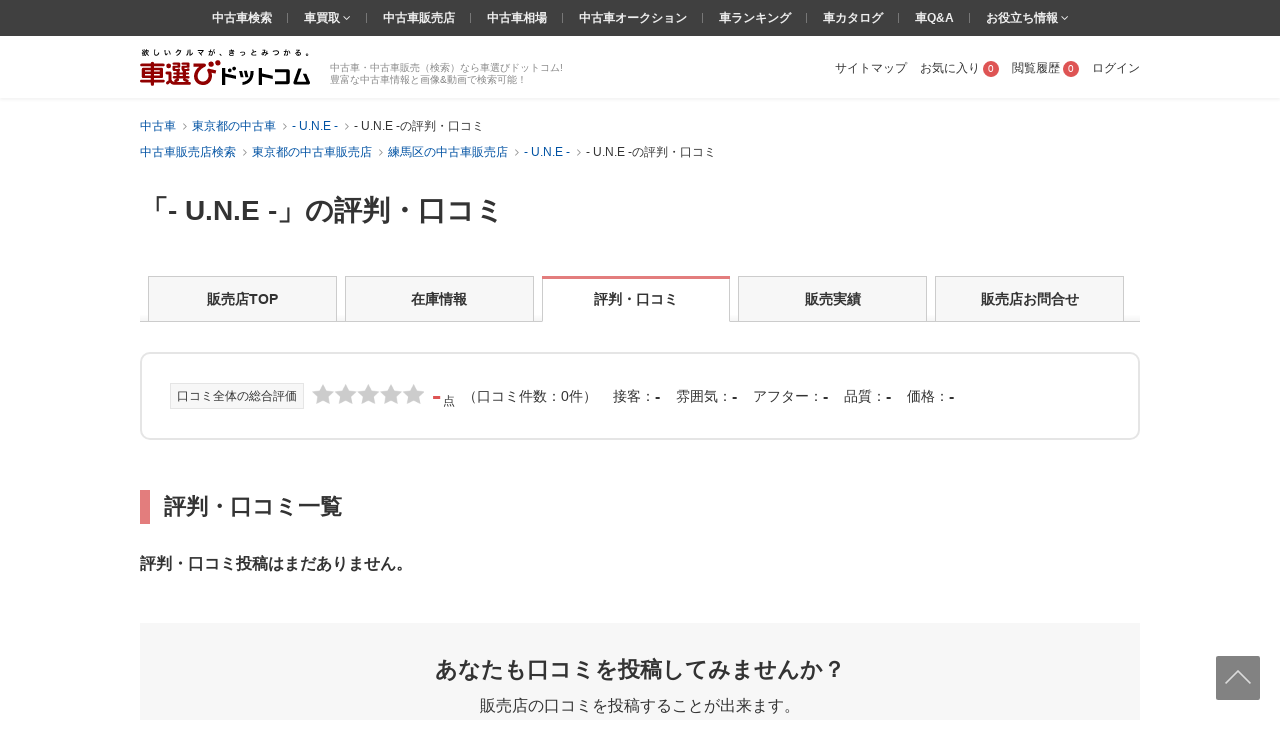

--- FILE ---
content_type: text/html; charset=UTF-8
request_url: https://www.kurumaerabi.com/shop/detail/12715/review/
body_size: 9224
content:
<!DOCTYPE html>
<html lang="ja">
<head>
<meta charset="UTF-8">
<title>- U.N.E -の評判・口コミ | 中古車情報・中古車検索なら【車選びドットコム】</title>
<!-- Google Tag Manager -->
<SCRIPT>(function(w,d,s,l,i){w[l]=w[l]||[];w[l].push({'gtm.start':
new Date().getTime(),event:'gtm.js'});var f=d.getElementsByTagName(s)[0],
j=d.createElement(s),dl=l!='dataLayer'?'&l='+l:'';j.async=true;j.src=
'https://www.googletagmanager.com/gtm.js?id='+i+dl;f.parentNode.insertBefore(j,f);
})(window,document,'script','dataLayer','GTM-MHFKB5');</SCRIPT>
<!-- End Google Tag Manager --><!-- Global site tag (gtag.js) - Google AdWords: 816183445 -->
<SCRIPT async src="https://www.googletagmanager.com/gtag/js?id=AW-816183445"></SCRIPT>
<SCRIPT>
window.dataLayer = window.dataLayer || [];
function gtag(){dataLayer.push(arguments);}
gtag('js', new Date());
gtag('config', 'AW-816183445');
</SCRIPT>
<!-- END Global site tag (gtag.js) - Google AdWords: 816183445 -->

<!--[if lte IE 8]>
<SCRIPT src="/js/html5shiv-printshiv.js"></SCRIPT>
<![endif]-->


<meta name="robots" content="noodp">
<meta name="description" content="東京都 練馬区「- U.N.E -」の評判・口コミ情報。お店の雰囲気やサービス内容などが当店をご利用のお客様からのレビューで詳しくわかります。">




<link rel="canonical" href="https://www.kurumaerabi.com/shop/detail/12715/review/"/>
<meta name="robots" content="noindex">


<meta name="SKYPE_TOOLBAR" content="SKYPE_TOOLBAR_PARSER_COMPATIBLE">
<link href="/favicon.ico" rel="shortcut icon" type="image/vnd.microsoft.ico"  />

<link rel="stylesheet" type="text/css" href="https://p2.ke-s.cc/css/basic_2014.css?_=1753754256" />
<link rel="stylesheet" type="text/css" href="https://p2.ke-s.cc/css/header.css?_=1508234382" />
<link rel="stylesheet" type="text/css" href="https://p2.ke-s.cc/css/head_foot2017.css?_=1730342010" />
<link rel="stylesheet" type="text/css" href="https://p2.ke-s.cc/css/shop_common_2021.css?_=1695786823" />
<link rel="stylesheet" type="text/css" href="https://p2.ke-s.cc/css/shop_review_2021.css?_=1620279295" />
<link rel="stylesheet" type="text/css" href="https://p2.ke-s.cc/css/recommend.css?_=1753754256" />
</head>
<body>
<!-- Google Tag Manager (noscript) -->
<noscript><iframe src="https://www.googletagmanager.com/ns.html?id=GTM-MHFKB5"
height="0" width="0" style="display:none;visibility:hidden"></iframe></noscript>
<!-- End Google Tag Manager (noscript) -->



<header class="page_header" id="header_main">
                  <div id="pagetitle">
                      <h1 class="pagetitle">
              <span class="main">
                <span class="inner">
                  「- U.N.E -」の評判・口コミ                </span>
              </span>
            </h1>
                            </div>
        
    <div class="page_header_container_shadow">
        <div class="cw page_header_container">
            <div class="logo_contanier">
              <p class="logo"><a href="/"><img src="https://p2.ke-s.cc/img/header/logo_kurumaerabi_tagline.svg" alt="欲しいクルマが、きっとみつかる。車選びドットコム" width="170" height="37"></a></p>
              <p class="summary">中古車・中古車販売（検索）なら車選びドットコム!<br>豊富な中古車情報と画像&amp;動画で検索可能！</p>
            </div>
            <nav class="personal_menu">
  <ul>
        <li><a href="/sitemap/">サイトマップ</a></li>    <li class="header_user_favorite"><a href="/favorite/" rel="nofollow">お気に入り<span class="num">0</span></a></li>    <li><a href="/history/" rel="nofollow">閲覧履歴<span class="num">0</span></a></li>                <li><a id= 'login' href="javascript:void(0)">ログイン</a></li>
          </ul>
</nav>

        </div>
    </div>
    
    <div class="navi_global_container">
        <nav class="navi_global">
          <ul>
            <li><a href="/">中古車検索</a></li>
            <li class="hasmenu"><span class="parent"><a href="/kaitori/" target="_blank">車買取 </a><i class="fa fa-angle-down" aria-hidden="true"></i></span>
              <ul class="submenu">
                <li><a href="/kaitori/marketprice/" target="_blank">買取相場</a></li>
                <li><a href="https://haisha.kurumaerabi.com/" target="_blank">廃車買取</a></li>
                <li><a href="https://jikosha.kurumaerabi.com/" target="_blank">事故車買取</a></li>
              </ul>
            </li>
            <li><a href="/shop/">中古車販売店</a></li>
            <li><a href="/pricetable/">中古車相場</a></li>
            <li><a href="https://y.kurumaerabi.com/" target="_blank">中古車オークション</a></li>
            <li><a href="/ranking/">車ランキング</a></li>
            <li><a href="/catalog/">車カタログ</a></li>
            <li><a href="/qa/">車Q&amp;A</a></li>
            <li class="hasmenu"><span class="parent">お役立ち情報 <i class="fa fa-angle-down" aria-hidden="true"></i></span>
              <ul class="submenu">
                <li><a href="/warranty/">中古車保証・保険</a></li>
                <li><a href="/magazine/" target="_blank">車選びドットコムマガジン</a></li>
              </ul>
            </li>
          </ul>
        </nav>
    </div>
  
                          <div class="breadcrumb">
                <ul class="cw clearfix" itemscope itemtype="https://schema.org/BreadcrumbList">
                                      <li itemprop="itemListElement" itemscope itemtype="https://schema.org/ListItem">
            <a href="/" itemprop="item">
              <span itemprop="name">中古車</span>
            </a>
            <meta itemprop="position" content=1 >
          </li>
                                                <li itemprop="itemListElement" itemscope itemtype="https://schema.org/ListItem">
            <a href="/usedcar/list/tokyo/" itemprop="item">
              <span itemprop="name">東京都の中古車</span>
            </a>
            <meta itemprop="position" content=2 >
          </li>
                                                <li itemprop="itemListElement" itemscope itemtype="https://schema.org/ListItem">
            <a href="/shop/detail/12715/" itemprop="item">
              <span itemprop="name">- U.N.E -</span>
            </a>
            <meta itemprop="position" content=3 >
          </li>
                                                <li itemprop="itemListElement" itemscope itemtype="https://schema.org/ListItem">
            <span itemprop="name">- U.N.E -の評判・口コミ</span>
            <meta itemprop="position" content=4 >
          </li>
                        </ul>
              </div>
                        <div class="breadcrumb">
                <ul class="cw clearfix" itemscope itemtype="https://schema.org/BreadcrumbList">
                                      <li itemprop="itemListElement" itemscope itemtype="https://schema.org/ListItem">
            <a href="/shop/" itemprop="item">
              <span itemprop="name">中古車販売店検索</span>
            </a>
            <meta itemprop="position" content=1 >
          </li>
                                                <li itemprop="itemListElement" itemscope itemtype="https://schema.org/ListItem">
            <a href="/shop/kanto/tokyo/" itemprop="item">
              <span itemprop="name">東京都の中古車販売店</span>
            </a>
            <meta itemprop="position" content=2 >
          </li>
                                                <li itemprop="itemListElement" itemscope itemtype="https://schema.org/ListItem">
            <a href="/shop/kanto/tokyo/13120/" itemprop="item">
              <span itemprop="name">練馬区の中古車販売店</span>
            </a>
            <meta itemprop="position" content=3 >
          </li>
                                                <li itemprop="itemListElement" itemscope itemtype="https://schema.org/ListItem">
            <a href="/shop/detail/12715/" itemprop="item">
              <span itemprop="name">- U.N.E -</span>
            </a>
            <meta itemprop="position" content=4 >
          </li>
                                                <li itemprop="itemListElement" itemscope itemtype="https://schema.org/ListItem">
            <span itemprop="name">- U.N.E -の評判・口コミ</span>
            <meta itemprop="position" content=5 >
          </li>
                        </ul>
              </div>
            
</header>


<main class="page_contents_wrapper no_design" id="page_contents_wrapper" role="main"> 
    <div class="page_contents clearfix">
  	        <nav class="s-shop_main_nav">
    <ul>
        <li >
            <a href="/shop/detail/12715/">販売店TOP</a>
        </li>
                 <li >
            <a href="/shop/detail/12715/car/" rel="nofollow">在庫情報</a>
        </li>
                                                    <li class="active">
                <a href="/shop/detail/12715/review/" rel="nofollow">評判・口コミ</a>
            </li>
            
            
                                    <li >
                <a href="/shop/detail/12715/performance/" rel="nofollow">販売実績</a>
            </li>
                                                  <li >
                  <a href="javascript:void(0);" id="btn_inquiry_shop">販売店お問合せ</a>
              </li>
              <form id="shop_inquiry" method="post" action="/inquiry/shop/">
                <input type="hidden" name="stri" value="12715" id="store_id">
              </form>
                        </ul>
</nav>


	    
<section class="s-shop_review_total mb_l">
    <div class="total_point">
        <h2 class="main_title">口コミ全体の総合評価</h2>
        <div class="review_star rating_0_0"><img src="https://p1.ke-s.cc/img/shop/star.png" alt=""></div>
        <div class="point"><span class="num">-</span>点</div>
        <div class="number">（口コミ件数：0件）</div>
        <dl class="individual_point">
            <dt>接客</dt>
            <dd>-</dd>
            <dt>雰囲気</dt>
            <dd>-</dd>
            <dt>アフター</dt>
            <dd>-</dd>
            <dt>品質</dt>
            <dd>-</dd>
            <dt>価格</dt>
            <dd>-</dd>
        </dl>
    </div>
</section>

<section>
    <h2 class="s-title_2">評判・口コミ一覧</h2>
    <p class="large bold lh">評判・口コミ投稿はまだありません。</p>

<section class="s-shop_review_cta">
    <h2 class="main_title">あなたも口コミを投稿してみませんか？</h2>
    <p class="description">販売店の口コミを投稿することが出来ます。</p>
    <div class="center">
        <a href="javascript:void(0);" class="btn_to_review" rel="nofollow">この販売店の口コミを投稿する</a>
    </div>
    <form id="shop_review" method="post" action="/shop_review/">
        <input type="hidden" name="stri" value="12715" id="store_id">
    </form>
</section>

        <section>
    <h2 class="s-title_2">在庫車両</h2>
    <div class="s-car_list mb">
        <div class="relative">
        <a href="javascript:void(0);" class="btn_carousel_prev" id="btn_slide_prev"><img src="https://p2.ke-s.cc/img/cardetail/icon_arrow_right.svg" alt="" width="9" height="16"></a>
        <div class="list recommend_list">
            <div class="list_inner" id="car_list">
                            
            <dl class="item">
            <a href="/usedcar/detail/12715-429/" target="_blank"  onclick="ga('send', 'event', 'button', 'click', 'HIS-CAR');">
                <dt class="car_image">
                      <img src="https://img1.kurumaerabi.com/image/202511/297/afc0d4d7.160.jpg" alt="シボレー アストロ" alt="シボレー アストロ" width="150" height="113"/>
                </dt>
                <dd class="car_name">
                                        </dd>
            </a>

                <dd class="price_total">
                    <span class="label">支払総額</span>
                    <span class="value"><span class="nedan"><span class=nedan_text>110</span></span>万円</span>
                </dd>
                <div class="other_price_info">
                  <dd class="price_hontai">
                      <span class="label">車両価格</span>
                      <span class="value"><span class="nedan">99</span>万円</span>
                  </dd>
                  <dd class="price_expense">
                      <span class="label">諸費用</span>
                      <span class="value"><span class="nedan">11</span>万円</span>
                  </dd>
                </div>
                <dd class="first_registoration_date">
                    <span class="label">年式</span>
                    <span class="value"><span><span class="bold">2000</span>年(H.12)</span></span>
                </dd>
                <dd class="mileage_kiro">
                    <span class="label">走行距離</span>
                    <span class="value"><span><span class="bold">12.4</span>万km</span></span>
                </dd>
                <dd class="">
                    <span class="value"><span>東京都練馬区大泉学園町</span></span>
                </dd>
            </dl>
                            
            <dl class="item">
            <a href="/usedcar/detail/12715-414/" target="_blank"  onclick="ga('send', 'event', 'button', 'click', 'HIS-CAR');">
                <dt class="car_image">
                      <img src="https://img0.kurumaerabi.com/image/202411/080/3f345208.160.jpg" alt="日産 スカイライン" alt="日産 スカイライン" width="150" height="113"/>
                </dt>
                <dd class="car_name">
                                        </dd>
            </a>

                <dd class="price_total">
                    <span class="label">支払総額</span>
                    <span class="value"><span class="nedan"><span class=nedan_text>775</span></span>万円</span>
                </dd>
                <div class="other_price_info">
                  <dd class="price_hontai">
                      <span class="label">車両価格</span>
                      <span class="value"><span class="nedan">750</span>万円</span>
                  </dd>
                  <dd class="price_expense">
                      <span class="label">諸費用</span>
                      <span class="value"><span class="nedan">25</span>万円</span>
                  </dd>
                </div>
                <dd class="first_registoration_date">
                    <span class="label">年式</span>
                    <span class="value"><span><span class="bold">1975</span>年(S.50)</span></span>
                </dd>
                <dd class="mileage_kiro">
                    <span class="label">走行距離</span>
                    <span class="value"><span><span class="bold">9</span>万km</span></span>
                </dd>
                <dd class="">
                    <span class="value"><span>東京都練馬区大泉学園町</span></span>
                </dd>
            </dl>
                            
            <dl class="item">
            <a href="/usedcar/detail/12715-422/" target="_blank"  onclick="ga('send', 'event', 'button', 'click', 'HIS-CAR');">
                <dt class="car_image">
                      <img src="https://img0.kurumaerabi.com/image/202506/021/43f8beee.160.jpg" alt="GMC タイフーン" alt="GMC タイフーン" width="150" height="113"/>
                </dt>
                <dd class="car_name">
                                        </dd>
            </a>

                <dd class="price_total">
                    <span class="label">支払総額</span>
                    <span class="value"><span class="nedan"><span class=nedan_text>480</span></span>万円</span>
                </dd>
                <div class="other_price_info">
                  <dd class="price_hontai">
                      <span class="label">車両価格</span>
                      <span class="value"><span class="nedan">430</span>万円</span>
                  </dd>
                  <dd class="price_expense">
                      <span class="label">諸費用</span>
                      <span class="value"><span class="nedan">50</span>万円</span>
                  </dd>
                </div>
                <dd class="first_registoration_date">
                    <span class="label">年式</span>
                    <span class="value"><span><span class="bold">1992</span>年(H.4)</span></span>
                </dd>
                <dd class="mileage_kiro">
                    <span class="label">走行距離</span>
                    <span class="value"><span><span class="bold">9.3</span>万km</span></span>
                </dd>
                <dd class="">
                    <span class="value"><span>東京都練馬区大泉学園町</span></span>
                </dd>
            </dl>
                            
            <dl class="item">
            <a href="/usedcar/detail/12715-424/" target="_blank"  onclick="ga('send', 'event', 'button', 'click', 'HIS-CAR');">
                <dt class="car_image">
                      <img src="https://img0.kurumaerabi.com/image/202507/090/8c748746.160.jpg" alt="フェラーリ 599" alt="フェラーリ 599" width="150" height="113"/>
                </dt>
                <dd class="car_name">
                                        </dd>
            </a>

                <dd class="price_total">
                    <span class="label">支払総額</span>
                    <span class="value"><span class="nedan"><span class=nedan_text>価格応談</span></span></span>
                </dd>
                <div class="other_price_info">
                  <dd class="price_hontai">
                      <span class="label">車両価格</span>
                      <span class="value"><span class="nedan">-</span>万円</span>
                  </dd>
                  <dd class="price_expense">
                      <span class="label">諸費用</span>
                      <span class="value"><span class="nedan">-</span>万円</span>
                  </dd>
                </div>
                <dd class="first_registoration_date">
                    <span class="label">年式</span>
                    <span class="value"><span><span class="bold">2008</span>年(H.20)</span></span>
                </dd>
                <dd class="mileage_kiro">
                    <span class="label">走行距離</span>
                    <span class="value"><span><span class="bold">2.5</span>万km</span></span>
                </dd>
                <dd class="">
                    <span class="value"><span>東京都練馬区大泉学園町</span></span>
                </dd>
            </dl>
                            
            <dl class="item">
            <a href="/usedcar/detail/12715-336/" target="_blank"  onclick="ga('send', 'event', 'button', 'click', 'HIS-CAR');">
                <dt class="car_image">
                      <img src="https://img1.kurumaerabi.com/image/202509/271/51cbe716.160.jpg" alt="メルセデス・ベンツ Sクラス" alt="メルセデス・ベンツ Sクラス" width="150" height="113"/>
                </dt>
                <dd class="car_name">
                                        </dd>
            </a>

                <dd class="price_total">
                    <span class="label">支払総額</span>
                    <span class="value"><span class="nedan"><span class=nedan_text>価格応談</span></span></span>
                </dd>
                <div class="other_price_info">
                  <dd class="price_hontai">
                      <span class="label">車両価格</span>
                      <span class="value"><span class="nedan">-</span>万円</span>
                  </dd>
                  <dd class="price_expense">
                      <span class="label">諸費用</span>
                      <span class="value"><span class="nedan">-</span>万円</span>
                  </dd>
                </div>
                <dd class="first_registoration_date">
                    <span class="label">年式</span>
                    <span class="value"><span><span class="bold">2004</span>年(H.16)</span></span>
                </dd>
                <dd class="mileage_kiro">
                    <span class="label">走行距離</span>
                    <span class="value"><span><span class="bold">8.5</span>万km</span></span>
                </dd>
                <dd class="">
                    <span class="value"><span>東京都練馬区大泉学園町</span></span>
                </dd>
            </dl>
                            
            <dl class="item">
            <a href="/usedcar/detail/12715-425/" target="_blank"  onclick="ga('send', 'event', 'button', 'click', 'HIS-CAR');">
                <dt class="car_image">
                      <img src="https://img0.kurumaerabi.com/image/202508/272/4c4d30c2.160.jpg" alt="アウディ S5カブリオレ" alt="アウディ S5カブリオレ" width="150" height="113"/>
                </dt>
                <dd class="car_name">
                                        </dd>
            </a>

                <dd class="price_total">
                    <span class="label">支払総額</span>
                    <span class="value"><span class="nedan"><span class=nedan_text>SOLD OUT</span></span></span>
                </dd>
                <div class="other_price_info">
                  <dd class="price_hontai">
                      <span class="label">車両価格</span>
                      <span class="value"><span class="nedan">-</span>万円</span>
                  </dd>
                  <dd class="price_expense">
                      <span class="label">諸費用</span>
                      <span class="value"><span class="nedan">-</span>万円</span>
                  </dd>
                </div>
                <dd class="first_registoration_date">
                    <span class="label">年式</span>
                    <span class="value"><span><span class="bold">2014</span>年(H.26)</span></span>
                </dd>
                <dd class="mileage_kiro">
                    <span class="label">走行距離</span>
                    <span class="value"><span><span class="bold">8.2</span>万km</span></span>
                </dd>
                <dd class="">
                    <span class="value"><span>東京都練馬区大泉学園町</span></span>
                </dd>
            </dl>
                        </div>
        </div>
        <a href="javascript:void(0);" class="btn_carousel_next" id="btn_slide_next"><img src="https://p2.ke-s.cc/img/cardetail/icon_arrow_right.svg" alt="" width="9" height="16"></a>
        </div>
    </div>
    <p class="right">
        <a href="/shop/detail/12715/car/" class="arrow_link_text small" rel="nofollow">すべての在庫情報を見る</a>
    </p>
</section>

    </div>
    <!-- //end page_contents -->
        <section class="s-shop_common_cta mb_ll">
        <div class="cw">
            <div class="contents">
                <div class="text">
                    <h2 class="main_title">- U.N.E -</h2>
                    <dl class="shop_info">
                                                <dt>営業時間</dt>
                        <dd>11:00-19:00</dd>
                                                                        <dt>定休日</dt>
                        <dd>不定休 完全予約制</dd>
                                            </dl>
                </div>
                
                                
                                <div class="cta">
                                        <p class="tel">
                        <img data-src="https://p2.ke-s.cc/img/shop_2021/icon_free.svg" alt="無料" width="42" height="22" class="lazyload">
                        <span class="tel_number">
                            0078-6015-15157                        </span>
                    </p>
                    
                                          <a id="btn_mail_footer" href="javascript:void(0);" class="btn_mail">今すぐメールでお問合せ</a>
                      <form id="shop_inquiry_footer" class="form" action="/inquiry/shop/" method="post">
                            <input type="hidden" name="stri" value="12715">
                      </form>
                                    </div>
                            </div>
        </div>
    </section>
  <!-- //end content -->

<!-- //end footer_shop_info -->

    <div class="s-shop_common_fixed_header_info">
    <div class="contents cw">
        <figure class="image">
            <img src="https://image.kurumaerabi.com//image/202112/289/ac7c9caa.jpg" alt="- U.N.E -" width="80" height="60">
        </figure>
        <div class="info">
            <p class="name">- U.N.E -</p>
                        <p class="address">住所：東京都練馬区大泉学園町7-4-5シェルシャンB105</p>
                    </div>
        
                <div class="tel"><img src="https://p2.ke-s.cc/img/shop_2021/icon_free.svg" alt="無料" width="34" height="18"> <span class="text">0078-6015-15157</span></div>
                <div class="btn_close"></div>
    </div>
</div>

</main>
<!-- //end page_contents_wrapper -->
<footer class="page_footer">
  <div class="btn_pagetop"><a href="#header_main"><span></span></a></div>
  <div class="footer_link_wrapper">
    <div class="footer_link_container cw">
      <section class="navi_search">
        <p class="bold mb"><a href="/">中古車情報・中古車販売（検索）</a></p>
        <dl class="maker_list">
          <dt class="mb">メーカーから探す</dt>
          <dd>
            <ul class="list">
              <li><a href="/usedcar/lexus/">レクサス</a></li>
              <li><a href="/usedcar/toyota/">トヨタ</a></li>
              <li><a href="/usedcar/nissan/">日産</a></li>
              <li><a href="/usedcar/honda/">ホンダ</a></li>
              <li><a href="/usedcar/mazda/">マツダ</a></li>
              <li><a href="/usedcar/subaru/">スバル</a></li>
              <li><a href="/usedcar/suzuki/">スズキ</a></li>
              <li><a href="/usedcar/daihatsu/">ダイハツ</a></li>
              <li><a href="/usedcar/mitsubishi/">三菱</a></li>
              <li><a href="/usedcar/volkswagen/">フォルクスワーゲン</a></li>
              <li><a href="/usedcar/audi/">アウディ</a></li>
              <li><a href="/usedcar/mercedes-benz/">メルセデス・ベンツ</a></li>
              <li><a href="/usedcar/bmw/">BMW</a></li>
              <li><a href="/usedcar/porsche/">ポルシェ</a></li>
              <li><a href="/usedcar/volvo/">ボルボ</a></li>
              <li><a href="/usedcar/peugeot/">プジョー</a></li>
              <li><a href="/usedcar/renault/">ルノー</a></li>
              <li><a href="/usedcar/fiat/">フィアット</a></li>
              <li><a href="/usedcar/maker/">メーカー一覧</a></li>
            </ul>
          </dd>
        </dl>
        <dl class="shape_list">
          <dt class="bold mb">ボディタイプから探す</dt>
          <dd>
            <ul class="list">
              <li><a href="/usedcar/kei/">軽自動車</a></li>
              <li><a href="/usedcar/kei-van/">軽バン/軽ワゴン</a></li>
              <li><a href="/usedcar/kei-truck/">軽トラック</a></li>
              <li><a href="/usedcar/kei-rv/">軽RV</a></li>
              <li><a href="/usedcar/station-wagon/">ステーションワゴン</a></li>
              <li><a href="/usedcar/compact/">コンパクト/ハッチバック</a></li>
              <li><a href="/usedcar/sedan/">セダン</a></li>
              <li><a href="/usedcar/minivan/">ミニバン/ワンボックス</a></li>
              <li><a href="/usedcar/suv/">SUV/クロカン</a></li>
              <li><a href="/usedcar/coupe/">クーペ</a></li>
              <li><a href="/usedcar/truck/">トラック</a></li>
              <li><a href="/usedcar/van/">バン/商用車</a></li>
              <li><a href="/usedcar/open-car/">オープン</a></li>
              <li><a href="/usedcar/camper/">キャンピングカー</a></li>
              <li><a href="/usedcar/construction/">建設車両/リフト</a></li>
              <li><a href="/usedcar/pickup-truck/">ピックアップトラック</a></li>
              <li><a href="/usedcar/bus/">バス</a></li>
              <li><a href="/usedcar/shape/">ボディタイプ一覧</a></li>
            </ul>
          </dd>
        </dl>
        <ul class="list">
          <li><a href="/usedcar/area/">エリアから探す</a></li>
          <li><a href="/shop/">中古車販売店から探す</a></li>
          <li><a href="/keyword/">キーワードから探す</a></li>
        </ul>
      </section>
      <section class="navi_othercontents">
        <p class="bold mb">中古車情報コンテンツ</p>
        <ul class="list mb_l">
          <li><a href="/pricetable/">車種別中古車相場</a></li>
          <li><a href="/ranking/">車ランキング</a></li>
          <li><a href="/catalog/">新車カタログ</a></li>
          <li><a href="/qa/" target="_blank">教えて！車屋さん</a></li>
          <li><a href="/concierge/" rel="nofollow">車選びアドバイザー</a></li>
        </ul>
        <p class="mb">中古車販売店専用</p>
        <ul class="list">
          <li><a href="https://kurumaerabi.com/symphony/?SymphonyLogin" rel="nofollow" target="_blank">symphonyログイン</a></li>
        </ul>
      </section>
      <section class="navi_otherservice">
        <p class="bold mb">関連サービス</p>
        <ul class="list mb_l">
          <li><a href="/kaitori/" target="_blank">中古車買取・中古車査定</a></li>
          <li><a href="https://haisha.kurumaerabi.com/" target="_blank">廃車買取</a></li>
          <li><a href="https://jikosha.kurumaerabi.com/" target="_blank">事故車買取</a></li>
          <li><a href="https://www.truck-bank.net/" target="_blank">トラックバンク</a></li>
          <li><a href="https://car-me.jp/" target="_blank">自動車メディア「CARPRIME」</a></li>
        </ul>
      </section>
    </div>
  </div>
  <div class="copyright_container cw">
    <div class="menu">
      <ul class="list upper">
        <li><a href="https://www.kurumaerabi.co.jp/memberstore/" target="_blank">車選びドットコム 掲載店募集</a></li>
        <li><a href="/policy/">車選びドットコムの取り組み</a></li>
        <li><a href="https://www.fabrica-com.co.jp/recruit" rel="nofollow" target="_blank">私たちと一緒に働きませんか？</a></li>
      </ul>
      <ul class="list">
        <li><a href="/sitemap/">サイトマップ</a></li>
        <li><a href="/info/about/">サイト運営会社</a></li>
        <li><a href="/info/privacy/" rel="nofollow">プライバシーポリシー</a></li>
        <li><a href="https://www.fabrica-com.co.jp/cookie" target="_blank" rel="nofollow">外部送信について</a></li>
        <li><a href="/info/kiyaku/" rel="nofollow">ご利用規約</a></li>
      </ul>
    </div>
    <div class="copyright"> <small><a href="/" class="mr_s"><img src="https://p2.ke-s.cc/img/footer/logo_footer_ke2017.png" alt="中古車・中古車情報・中古車販売なら「車選びドットコム」" width="126" height="19"></a> &copy; Fabrica Communications Co., LTD.</small> </div>
  </div>
  <p class="footer_listed_description">
    <img src="https://p2.ke-s.cc/img/common/logo_tse.png" alt="東証スタンダード上場ロゴ" width="45" height="58">
		<span>当サイトを運営する株式会社ファブリカコミュニケーションズは、株式会社ファブリカホールディングス（東証スタンダード上場　証券コード：4193）のグループ会社です。</span>
	</p>
</footer>
<!-- //end page_footer -->



<!-- Google Analytics Code -->
<SCRIPT>
  (function(i,s,o,g,r,a,m){i['GoogleAnalyticsObject']=r;i[r]=i[r]||function(){
  (i[r].q=i[r].q||[]).push(arguments)},i[r].l=1*new Date();a=s.createElement(o),
  m=s.getElementsByTagName(o)[0];a.async=1;a.src=g;m.parentNode.insertBefore(a,m)
  })(window,document,'script','//www.google-analytics.com/analytics.js','ga');

  ga('create', 'UA-181329-3', 'auto');
  ga('send', 'pageview');

</SCRIPT>
<!-- End Google Analytics Code -->
<!-- Google Remarketing Tag -->
<SCRIPT type="text/javascript">
/* <![CDATA[ */
var google_conversion_id = 1035991781;
var google_custom_params = window.google_tag_params;
var google_remarketing_only = true;
/* ]]> */
</SCRIPT>
<SCRIPT type="text/javascript" src="//www.googleadservices.com/pagead/conversion.js">
</SCRIPT>
<NOSCRIPT>
<div style="display:inline;">
<img height="1" width="1" style="border-style:none;" alt="" src="//googleads.g.doubleclick.net/pagead/viewthroughconversion/1035991781/?value=0&amp;guid=ON&amp;script=0"/>
</div>
</NOSCRIPT>
<!-- End Google Remarketing Tag -->

<!-- Yahoo Code for your Target List -->

<!-- END Yahoo Code for your Target List -->





<script src="https://p2.ke-s.cc/js/jquery-1.11.1.min.js?_=1418963048"></script>
<script src="https://p2.ke-s.cc/js/jquery.tile.min.js?_=1418963048"></script>
<script src="https://p2.ke-s.cc/js/jquery-ui.min.js?_=1418963048"></script>
<script src="https://p2.ke-s.cc/js/jquery.minimalect.js?_=1418963048"></script>
<script src="https://p2.ke-s.cc/js/jquery.common.js?_=1522127413"></script>
<script src="https://p2.ke-s.cc/js/jquery.overlay.googleadservices.js?_=1533519173"></script>
<script src="https://p2.ke-s.cc/js/lazysizes.min.js?_=1539582027"></script>
<script src="https://p2.ke-s.cc/js/jquery.carouFredSel-6.2.1-packed.js?_=1418963048"></script>
<script src="/api/aclg.php?_t_=1770133610.8145"></script>
<script>

    $(function(){
        $('#login').click(function() {
            post('/user/login/', {r : "%2Fshop%2Fdetail%2F12715%2Freview%2F"});
        });
        function post(url, params) {
            var form = document.createElement('form');
            form.method = 'post';
            form.action = url;
            
            for (var key in params) {
                if (params.hasOwnProperty(key)) {
                    var input_elem = document.createElement('input');
                    input_elem.type = 'hidden';
                    input_elem.name = key;
                    input_elem.value = params[key];
                    
                    form.appendChild(input_elem);
                }
            }
            
            document.body.appendChild(form);
            form.submit();
        }
    });


$(function(){
  $("#btn_inquiry_shop").click(function(){
      $("#shop_inquiry").submit();
    });
});


    $(function() {
        $(".btn_to_review").click(function() {
            $("#shop_review").submit();
        });
    });


var hasSlide = false;
$(window).load(function() {
    if (!hasSlide) {
        hasSlide = true;
        $('#car_list').carouFredSel({
            items       : 6,
            height      : 'auto',
            width       : 864,
            align       : "left",
            auto        : false,
            circular    : false,
            infinite    : false,
            prev        : '.s-car_list .btn_carousel_prev',
            next        : '.s-car_list .btn_carousel_next',
            mousewheel  : true,
            swipe: {
                onMouse : true,
                onTouch : true
            }
        });
    }
});


$(function(){
    $(".logo_active img")
    .on('error', function() { $('.logo_active').remove() });

    $('#btn_mail_footer').on('tap click', function() {
        $('#shop_inquiry_footer').submit();
    });
});


    function ShopCommonFixedHeaderInfoCss() {
        if ($(window).scrollTop() > 2000) {
            $('.s-shop_common_fixed_header_info').addClass('is-show');
        } else {
            $('.s-shop_common_fixed_header_info').removeClass('is-show');
        }
    }

    $(function() {
        ShopCommonFixedHeaderInfoCss();
        $(window).scroll(function() {
            ShopCommonFixedHeaderInfoCss();
        });
    });

    $(function() {
        $('.s-shop_common_fixed_header_info .btn_close').on('tap click', function() {
            $('.s-shop_common_fixed_header_info').fadeOut(200);
        });
    });


  function PostCountLog (log_data) {
    $.ajax({
      type: 'POST',
      url: '/api/count_log/',
      data: {
        'url'    :log_data['url'],
        'device' :log_data['device'],
        'ua'     :log_data['ua'],
        'name1'  :log_data['name1'],
        'object1':log_data['object1'],
        'name2'  :log_data['name2'],
        'object2':log_data['object2']
      },
      dataType: 'json',
      async: false
    }).fail (function(XMLHttpRequest, textStatus, errorThrown) {
      //alert('Network error, please try again.');
    });
  }


  var yahoo_retargeting_id = 'ZW3MXKYE6C';
  var yahoo_retargeting_label = '';
  var yahoo_retargeting_page_type = '';
  var yahoo_retargeting_items = [{ item_id: '', category_id: '', price: '', quantity: '' }];
  $(function () {
    setTimeout(
      (function () { $('body').append('<scr' + 'ipt type="text/javascript" language="javascript" src="https://b92.yahoo.co.jp/js/s_retargeting.js"></scr' + 'ipt>') })
      , 10000
    );
  });

</script>
</body>
</html>


--- FILE ---
content_type: text/css
request_url: https://p2.ke-s.cc/css/basic_2014.css?_=1753754256
body_size: 11291
content:
@charset "UTF-8";
/* CSS Document */
/*----------------------------------------------------------------------------
   ↓↓↓↓↓↓new css
----------------------------------------------------------------------------*/
/*--------------------------------------
    web font
--------------------------------------*/
@import url('//netdna.bootstrapcdn.com/font-awesome/4.6.3/css/font-awesome.css');
/*
test delete.
.fa{
  vertical-align: middle;
}*/
/*--------------------------------------
    reset
--------------------------------------*/
/*
html5doctor.com Reset Stylesheet
v1.6.1
Last Updated: 2010-09-17
Author: Richard Clark - http://richclarkdesign.com
Twitter: @rich_clark
url:http://www.html5.jp/html5doctor/html-5-reset-stylesheet.html
*/

html, body, div, span, object, iframe, h1, h2, h3, h4, h5, h6, p, blockquote, pre, abbr, address, cite, code, del, dfn, em, img, ins, kbd, q, samp, small, strong, sub, sup, var, b, i, dl, dt, dd, ol, ul, li, fieldset, form, label, legend, table, caption, tbody, tfoot, thead, tr, th, td, article, aside, canvas, details, figcaption, figure, footer, header, hgroup, menu, nav, section, summary, time, mark, audio, video, main {
	margin:0;
	padding:0;
	border:0;
	outline:0;
	font-size:100%;
	vertical-align:baseline;
	background:transparent;
}
body {
	line-height:1;
	-webkit-text-size-adjust: 100%;
}
article, aside, details, figcaption, figure, footer, header, hgroup, menu, nav, section, main {
	display:block;
}
nav ul {
	list-style:none;
}
ol, ul {
	list-style: none;
}
blockquote, q {
	quotes:none;
}
blockquote:before, blockquote:after, q:before, q:after {
	content:'';
	content:none;
}
a {
	margin:0;
	padding:0;
	font-size:100%;
	vertical-align:baseline;
	background:transparent;
}
ins {
	background-color:#ff9;
	color:#000;
	text-decoration:none;
}
mark {
	background-color:#ff9;
	color:#000;
	font-style:italic;
	font-weight:bold;
}
del {
	text-decoration: line-through;
}
abbr[title], dfn[title] {
	border-bottom:1px dotted;
	cursor:help;
}
table {
	border-collapse:collapse;
	border-spacing:0;
}
hr {
	display:block;
	height:1px;
	border:0;
	border-top:1px solid #cccccc;
	margin:1em 0;
	padding:0;
}
input, select {
	vertical-align:middle;
}
img {
	vertical-align:middle;
	font-size:0;
	line-height:0;
}

/*--------------------------------------
   layout
--------------------------------------*/
html {
	font-size:62.5%;
}
body {
    font-size: 1.4em;
	font-family: "Helvetica Neue", Arial, "Hiragino Kaku Gothic ProN", Meiryo, sans-serif;
	background:#fff;
	color:#333;
	min-width:1000px;
	line-height:1;
	overflow-x: hidden;
}
/*ポップアップ用　残しbody.autowidth{
	min-width:inherit;
}*/
.cw {
	/*contents default width*/
	width:1000px;
	margin:0 auto;
}
.page_contents_wrapper {
  margin-bottom: 6rem;
}

.page_contents {
	width:1000px;
  margin: 0 auto;
}
/*--------------------------------------
    link
--------------------------------------*/
a {
	color: #0052A3;
	text-decoration:none;
	outline:none;
}
a:hover {
	color: #0052A3;
	text-decoration:underline;
}
.link_hover_opacity:hover{
	opacity: .6;
}
.arrow_link_text {
	position: relative;
	padding-right: 1.2rem;
	font-size: 1.4rem;
	transition: .3s ease-out;
}
.arrow_link_text:hover {
	opacity: .6;
	text-decoration: none;
}
.arrow_link_text::after {
	content: "";
	display: block;
	width: 6px;
	height: 10px;
	background: url(/img/icon/icon_arrow_right_blue_s.svg) no-repeat;
	background-size: 6px 10px;
	position: absolute;
	right: 0;
	top: 0;
	bottom: 0;
	margin: auto;
}
.arrow_link_gray {
	/*background:url(/img/icon/arrow_link_gray_right.png) no-repeat left center;
	padding-left:11px;*/
}
.arrow_link_gray_r {
	background:url(/img/icon/arrow_link_gray_right.png) no-repeat right center;
	padding-right:11px;
}
.arrow_link_gray_right_square {
	background:url(/img/icon/arrow_link_gray_right_square.png) no-repeat right center;
	padding-right:20px;
}
.link_blank{
	background:url(/img/icon/icon_blanklink.svg) no-repeat right center / 14px 14px;
	padding-right:20px;
	margin-right:5px;
}
.link_blank_s{
	background:url(/img/icon/icon_blanklink.svg) no-repeat right center / 12px 12px;
	padding-right:1.6rem;
	margin-right:.5rem;
}

/*--------------------------------------
    common animation
--------------------------------------*/
@keyframes ani-fadein {
 0% {
opacity: 0;
}
 100% {
opacity: 1;
}
}

/*--------------------------------------
    common parts
--------------------------------------*/
/*iframe {
	border:none;
}*/
h1, h2, h3, h4, h5, h6 {
	color:#333;
}
th, td {
	vertical-align:middle;
}
button {
	vertical-align:middle;
}
.center {
	text-align:center/* !important*/;
}
.right {
	text-align:right/* !important*/;
}
.left {
	text-align:left/* !important*/;
}
.lh{
  line-height: 1.2;
}
.lineheight_m, .lineheight_m th, .lineheight_m td,.lh_m {
	line-height:1.65/* !important*/;
}
.lineheight_l, .lineheight_l th, .lineheight_l td,.lh_l {
	line-height:1.95/* !important*/;
}
.valign_top, .valign_top th, .valign_top td {
	vertical-align:top/* !important*/;
}
.valign_middle, .valign_middle th, .valign_middle td {
	vertical-align:middle/* !important*/;
}
.bg_lightgray {
	background:#f8f8f8;
}
.bg_lightblue {
	background:#EAFBFD;
}
.bg_beige {
	background:#F1F3E9;
}
.bg_white {
	background:#fff;
}
.border_gray {
	border:1px solid #ccc;
}
.bbd_gray {
	border-bottom:1px dotted #ccc;
}
.btd_gray {
	border-top:1px dotted #ccc;
}
.normal {
	font-weight:normal;
}
.bold {
	font-weight:bold;
}
.italic{
	font-style:italic;
}
.small {
	/*font-size:0.9em;*/
  font-size: 1.2rem;
}
.ssmall {
	/*font-size:0.8em;*/
  font-size: 1rem;
}
.large {
	/*font-size:1.2em;*/
  font-size: 1.6rem;
}
.llarge {
	/*font-size:1.4em;*/
  font-size: 1.8rem;
}
/*.fontsize_s {
	font-size:11px;
}
.fontsize_l {
	font-size:15px;
}*/
.text_red {
	color:#c00;
}
.text_white {
	color:#fff;
}
.text_gray {
	color:#333;
}
.text_lightgray {
	color:#666;
}
.text_error {
    color: #DE5454;
    font-weight: bold;
}
.p5 {
	padding:5px;
}
.p10 {
	padding:10px;
}
.pr10 {
	padding-right:10px;
}
.pr15 {
  padding-right: 15px;
}
.pl10 {
	padding-left:10px;
}
.pl15 {
	padding-left:15px;
}
.pl20 {
  padding-left: 20px;
}
.pt10 {
	padding-top:10px;
}
.pb10 {
	padding-bottom:10px;
}
/*↓new*/
.mt_s{
  margin-top: .8rem;
}
.mt{
  margin-top: 1.6rem;
}
.mt_l{
  margin-top: 2.4rem;
}
.mt_ll{
  margin-top: 3.2rem;
}
/*↑new*/


.mt5 {
	margin-top:5px;
}
.mt10 {
	margin-top:10px;
}
.mt30 {
	margin-top:30px;
}
.mt40 {
	margin-top:40px;
}
.mt70 {
	margin-top:70px;
}
.mb5 {
	margin-bottom:5px;
}
.mb10 {
	margin-bottom:10px;
}
.mb15 {
	margin-bottom:15px;
}
.mb20 {
	margin-bottom:20px;
}
.mb30 {
	margin-bottom:30px;
}
.mb40 {
  margin-bottom: 40px;
}
.mb50 {
  margin-bottom: 50px;
}
.mb70 {
  margin-bottom: 70px;
}
/*new*/
.mb_s{
  margin-bottom: .8rem;
}
.mb{
  margin-bottom: 1.6rem;
}
.mb_l{
  margin-bottom: 2.4rem;
}
.mb_ll{
  margin-bottom: 3.2rem;
}
.mb_lll {
  margin-bottom: 6.4rem;
}
.mr_s{
  margin-right: .8rem;
}
.mr{
  margin-right: 1.6rem;
}
.mr_l{
	margin-right: 2.4rem;
  }
.ml_s{
  margin-left: .8rem;
}
/*↑new*/
.mr5 {
	margin-right:5px;
}
.mr10 {
	margin-right:10px;
}
.mr20 {
	margin-right:20px;
}
.ml10 {
	margin-left:10px;
}
.relative {
	position:relative;
}
.floatleft {
	float:left;
}
.floatright {
	float:right;
}
.floatlist_left li {
	float:left;
	margin-right:10px;
}
.inlineblock {
	display:inline-block;
}
.width100per {
	width:100%;
}
.text_marker {
	background: linear-gradient(transparent 40%, #FAE5E5 0%);
	display: inline;
	padding: 0 0 3px;
}

.nowrap {
	white-space:nowrap;
}
.display_table {
	display:table;
}
.display_cell {
	display:table-cell;
}
.fixedtable {
	table-layout:fixed;
}
.notice {
	background:#f5f5f5;
	font-weight:bold;
	color:#333;
	padding:20px;
	/*text-align:center;*/
	border-radius:3px;
	line-height:1.4;
}
.br:before {
  content: "\A" ;
  white-space: pre ;
}
.flex {
  display: flex;
}
.u-hover_animation {
	transition: .2s ease-out;
}
/*--------------------------------------------------
	common list
--------------------------------------------------*/
.floatlist_left li {
	float:left;
	margin-right:10px;
}
.floatlist_right li {
	float:right;
	margin-left:10px;
}
.inline_list {
	letter-spacing: -.4em;
}
.inline_list li {
	display:inline-block;
	vertical-align:top;
	letter-spacing:normal;
	/*width:20%;*/
	margin:5px 0;
}
/*--------------------------------------------------
	common bodytype_list
--------------------------------------------------*/
.bodytype_list {
	letter-spacing:-.4em;
	text-align:center;
	font-size:0.9em;
}
.bodytype_list li {
	display:inline-block;
	letter-spacing:normal;
	vertical-align:top;
	height:100px;
	padding:0 5px;
	line-height:1.2;
	margin-bottom:10px;
}
.bodytype_list li a {
	width:82px;
	display:block;
}
.bodytype_list li a .img {
	display:block;
	height:60px;
	line-height:60px;
	/*background:url(/img/carsearch/bodytype/bg.png) no-repeat;
  background: red;*/
	margin-bottom:5px;
}
.bodytype_list li a:hover .img {
	background-position:0 -60px;
}
/*--------------------------------------------------
	common table
--------------------------------------------------*/
.border_table th, .border_table td {
	border:1px solid #ccc;
	padding:5px 10px;
}
.bbd_lightgray_table th, .bbd_lightgray_table td {
	border-bottom:1px dotted #ccc;
	padding:5px 10px;
}
/*--------------------------------------
    common form
--------------------------------------*/
input[type="text"], input[type="number"], input[type="tel"], input[type="email"], input[type="password"], textarea, select {
  -webkit-appearance: none;
  -moz-appearance: none;
  -ms-appearance: none;
  appearance: none;
  outline: none;
  max-width: 100%;
  box-sizing: border-box;
  box-shadow: none;
  color: #333;
  font-family: inherit;
  font-size: 1.4rem;
  border: 1px solid #ccc;
  background-color: #F7F7F7;
  padding: 1rem;
  height: 40px;
  border-radius: 4px;
}
input[type="number"]::-webkit-outer-spin-button, 
input[type="number"]::-webkit-inner-spin-button { 
  -webkit-appearance: none;
  margin: 0;
}
input[type="number"] {
	-moz-appearance:textfield;
}
textarea {
  height: auto;
}
input:focus, textarea:focus, select:focus {
	box-shadow: 0 0 5px #4D95E8;
	border: 1px solid #4D95E8;
}
input[type="text"][disabled="disabled"] {
	background:#fcfcfc;
  background: #fff;
  border: 1px solid #ddd;
}
input.input_required, textarea.input_required, select.input_required {
	background-color:#FFFCE2;
}
input.input_error,textarea.input_error,select.input_error,input.is-error,textarea.is-error {
    background-color: #FCF2F2;
    border:1px solid #DB5B5B;
}
input[type="checkbox"], input[type="radio"] {
	display:inline-block;
  border: 1px solid #ccc;
	width:20px;
	height:20px;
	margin:0;
	padding:0;
}

.c-designed_checkbox {
  display: inline-block;
  min-height: 1.8rem;
  position: relative;
}
.c-designed_checkbox input[type="checkbox"] {
  display: none;
}
.c-designed_checkbox .text {
  line-height: 1.2;
  padding-left: 2.4rem;
}
.c-designed_checkbox .text::before {
  content: "";
  display: block;
  box-sizing: border-box;
  border: 1px solid #ccc;
  border-radius: 3px;
  background: #fff;
  width: 18px;
  height: 18px;
  position: absolute;
  left: 0;
  top: 50%;
  transform: translateY(-50%);
}
.c-designed_checkbox :checked + .text::before {
  border: 1px solid #E37D7D;
  background: #E37D7D;
}
.c-designed_checkbox :checked + .text::after {
  content: "";
  display: block;
  width: 14px;
  height: 14px;
  background: url(/img/form/icon_check.svg) no-repeat center/contain;
  position: absolute;
  left: .2rem;
  top: 50%;
  transform: translateY(-50%);
}

.c-designed_radio {
  display: inline-block;
  min-height: 1.8rem;
  position: relative;
}
.c-designed_radio input[type="radio"] {
  display: none;
}
.c-designed_radio .text {
  line-height: 1.2;
  padding-left: 2.4rem;
}
.c-designed_radio .text::before {
  content: "";
  display: block;
  box-sizing: border-box;
  border: 1px solid #ccc;
  border-radius: 3px;
  background: #fff;
  width: 18px;
  height: 18px;
  border-radius: 50%;
  position: absolute;
  left: 0;
  top: 50%;
  transform: translateY(-50%);
}
.c-designed_radio :checked + .text::before {
  border: 1px solid #E37D7D;
}
.c-designed_radio :checked + .text::after {
  content: "";
  display: block;
  width: 12px;
  height: 12px;
  background: #E37D7D;
  border-radius: 50%;
  position: absolute;
  left: 3px;
  top: 50%;
  transform: translateY(-50%);
}

.designed_select {
  padding: .6rem 4.2rem .6rem 1rem;
  background-image: url(/img/form/select_arrow.svg);
  background-size: 32px 20px;
  background-repeat: no-repeat;
  background-position: right center;
}
.designed_select.error,.designed_select.is-error {
  background-color: #FCF2F2;
  border:1px solid #DB5B5B;
}
.form_cell_error{
	background:#FFF0F0;
}
select::-ms-expand {
 display: none;
}
::-webkit-input-placeholder {
  color: #999;
}
::-moz-placeholder {
  color: #999;
  opacity: 1;
}
:placeholder-shown {
  color: #999;
}
/*--------------------------------------
   new common title 2017.8
--------------------------------------*/
.title_link_container {
	display: flex;
	justify-content: space-between;
	align-items: baseline;
}
.title_primary {
	padding: .4rem 0 .4rem 1.4rem;
	font-size: 2.2rem;
	line-height: 1.1;
	font-weight: bold;
	border-left: 10px solid #E37D7D;
	margin-bottom: 2.4rem;
}
.title_primary_2 {
	padding: .3rem 0 .3rem 1.4rem;
	font-size: 1.8rem;
	line-height: 1.1;
	font-weight: bold;
	border-left: 6px solid #E37D7D;
	margin-bottom: 1.6rem;
}
.title_second{
  font-size: 1.6rem;
  color: #333;
  font-weight: bold;
  line-height: 1.2;
  margin-bottom: .7em;
}
.title_second_2{
	font-size: 1.6rem;
	color: #333;
	font-weight: bold;
	line-height: 1.2;
	margin-bottom: 1.6rem;
	padding-left: .8rem;
	border-left: 4px solid #E37D7D;
}
.title_third {
  font-size: 1.4rem;
  color: #333;
  font-weight: bold;
  line-height: 1.2;
  margin-bottom: .5em;
}


/*--------------------------------------
   old common title
--------------------------------------*/
.title_border_b_gray {
	border-bottom:1px solid #ccc;
	font-size:15px;
	padding-bottom:5px;
	margin-bottom:10px;
}
.title_border_bd_gray {
	border-bottom:1px dotted #ccc;
	font-weight:bold;
	color:#333;
	margin-bottom: 10px;
    padding-bottom: 10px;
}
.title_line_red_grad {
	background:url(/images/carinfo/title_line_red_grad.png) no-repeat;
	margin-bottom:10px;
	font-size:15px;
	padding-left:15px;
}
.title_line_red_grad_mesh {
	background:url(/images/carinfo/title_bg_mesh.png) no-repeat;
	margin-bottom:10px;
}
.title_line_red_grad_mesh span {
	display:block;
	padding:8px 8px 8px 13px;
	background:url(/images/carinfo/title_line_red_grad.png) no-repeat left top;
	font-size:15px;
}
.title_line_red_grad_gray_grad {
	background:url(/images/carinfo/title_bg_gray_grad.png) no-repeat right center;
	padding:10px;
	border-radius:3px;
	margin-bottom:10px;
}
.title_line_red_grad_gray_grad span {
	display:block;
	padding:0 0 0 13px;
	background:url(/images/carinfo/title_line_red_grad.png) no-repeat left top;
	font-size:15px;
	color:#fff;
}
.title_square_red_grad_lightgray_grad {
	background:url(/images/carinfo/title_bg_lightgray_grad.png) no-repeat right center;
	padding:10px;
	border-radius:3px;
	margin-bottom:10px;
}
.title_square_red_grad_lightgray_grad span {
	display:block;
	padding:0 0 0 18px;
	background:url(/images/carinfo/title_square_red_grad.png) no-repeat left center;
	font-size:15px;
	color:#fff;
	text-shadow:0 0 2px #000000;
}
.title_line_red_grad_lightgray_grad {
	background:#fff url(/images/common/title_bg_lightgray_grad.png) repeat-x;
	padding:9px;
	border:1px solid #ccc;
	margin-bottom:10px;
	line-height:1;
	font-size:15px;
}
.title_line_red_grad_lightgray_grad span {
	display:block;
	padding:0 0 0 13px;
	background:url(/images/carinfo/title_line_red_grad.png) no-repeat left top;
}
.title_line_radius_gray {
	/*background:url(/img/title/title_line_radius_gray.png) no-repeat left center;*/
  /*border-left: 5px solid #333;
	padding-left:11px;*/
  /*color: #a30000;*/
  color: #333;
	line-height:1.3;
	margin-bottom:.8em;
}
.title_line_radius_gray_bbd_gray {
	/*padding-bottom:5px;
	border-bottom:1px dotted #ccc;*/
	/*color:#a30000;*/
  color: #333;
	line-height:1.3;
	margin-bottom:.8em;
}
.title_line_radius_gray_bbd_gray span {
	/*display:block;
	background:url(/img/title/title_line_radius_gray.png) no-repeat left center;
	padding-left:11px;*/
}
.title_arrow_red {
	background:url(/img/title/title_arrow_red.png) no-repeat left center;
	padding-left:15px;
	line-height:1.3;
	margin-bottom:10px;
}
.title_lineargradient_black_bb_red {
	/*
  background:url(/img/bg/contentbox_title_bg.png) repeat-x left bottom;
	padding-bottom:4px;
	position:relative;
	z-index:2;
	margin-bottom:15px;*/
  border-left: 6px solid #a30000;
  font-size: 1.8rem;
  font-weight: bold;
  line-height: 1.1;
  padding: .2em 0 .2em .4em;
  margin-bottom: 1em;
}
.title_bg_lg_black {
	border:1px solid #000;
	padding:10px;
	color:#fff;
	line-height:1.2;
	border-radius:3px;
	margin-bottom:10px;
	background: #646464;
	background: -webkit-linear-gradient(top, #646464 0%, #050505 100%);
	background: linear-gradient(to bottom, #646464 0%, #050505 100%);
}
/*--------------------------------------------------
	common button
--------------------------------------------------*/
.btn_image {
	display:inline-block;
	position:relative;
	overflow:hidden;
}
button.btn_image {
	border:none;
	background:none;
	padding:0;
	cursor:pointer;
}
.btn_image img {
	position:absolute;
	top:0;
	left:0;
}
button.btn_image.ie8 img{
	top:-50% !important;
}
.btn_shadow {
	box-shadow:0 3px 2px #ccc;
}
a.btn_silver {
	display:block;
	border:1px solid #ddd;
	border-radius:4px;
	text-align:center;
	padding:7px 10px;
	color:#666;
	background: #ffffff;
}
a.btn_silver.inline {
	display:inline-block;
}
a.btn_silver:hover {
	text-decoration:none;
	background: #f2f2f2;
}
.btn_form_normal, .btn_form_submit, .btn_form_alert {
	display:inline-block;
	text-align:center;
	width:170px;
	height:35px;
	line-height:35px;
	cursor:pointer;
	outline:none;
	font-size:13px;
}
.btn_form_normal {
	color:#333 !important;
	text-decoration:none !important;
	border:1px solid #ddd;
	background:url(/images/kyoutu/btn_form_normal.png) repeat-x 0 0;
}
.btn_form_normal:hover {
	background:url(/images/kyoutu/btn_form_normal.png) repeat-x 0 -80px;
}
.btn_form_submit {
	color:#fff !important;
	text-decoration:none !important;
	border:1px solid #084191;
	background:url(/images/kyoutu/btn_form_submit.png) repeat-x 0 0;
}
.btn_form_submit:hover {
	background:url(/images/kyoutu/btn_form_submit.png) repeat-x 0 -80px;
}
.btn_form_alert {
	color:#fff !important;
	text-decoration:none !important;
	border:1px solid #940A0A;
	background:url(/images/kyoutu/btn_form_alert.png) repeat-x 0 0;
}
.btn_form_alert:hover {
	background:url(/images/kyoutu/btn_form_alert.png) repeat-x 0 -80px;
}
/*--------------------------------------
    common box design
--------------------------------------*/
.contentbox {
	/*margin-bottom:25px;*/
  margin-bottom: 3em;
  position: relative;
}

.contentbox > .title {
	padding: .2rem 0 .2rem 1.4rem;
	font-size: 2.2rem;
	line-height: 1.1;
	font-weight: bold;
	border-left: 10px solid #E37D7D;
	margin-bottom: 3rem;
}

.__contentbox > .title {
	/*background:url(/img/bg/contentbox_title_bg.png) repeat-x left bottom;
	padding-bottom:4px;
	position:relative;
	z-index:2;*/
  position: relative;
  border-left: 6px solid #a30000;
  /*font-size: 2rem;*/
  font-size: 1.8rem;
  font-weight: bold;
  line-height: 1.1;
  /*padding: .1em 0 .1em .4em;*/
  padding: .2em 0 .2em .4em;
  margin-bottom: 1em;
}

.radiusbox > .title {
	/*border-bottom:1px dotted #ccc;
	padding-bottom:10px;*/
	margin-bottom:.7em;
}
.sidebox {
	border:1px solid #eee;
	border-radius:0px;
	background:#fff;
	margin-bottom:15px;
}
.sidebox > .title {
	padding:10px;
	background:#f2f2f2;
}
.sidebox > .title span {
	/*background:url(/img/title/title_line_radius_gray.png) no-repeat left center;
	padding-left:11px;*/
	line-height:1.3;
}
.sidebox_inner {
	border-top:1px solid #eee;
	padding:10px;
}
.sidebox .list {
	padding-bottom:10px;
	margin-bottom:10px;
	border-bottom:1px dotted #eee;
}
.sidebox .list dt, .sidebox .list dd {
	display:table-cell;
	vertical-align:top;
}
.sidebox .list dt {
	padding-right:10px;
}
.sidebox .list .carname {
	display:block;
	width:198px;
	overflow: hidden;
	white-space: nowrap;
	text-overflow: ellipsis;
}
/*--------------------------------------
    common shadow effect
--------------------------------------*/
/*.effect_shadow {
	position: relative;
}
.effect_shadow:before, .effect_shadow:after {
	z-index: -1;
	position: absolute;
	content: "";
	bottom: 10px;
	left: 10px;
	height:15px;
	width: 200px;
	box-shadow: 0 14px 6px rgba(0,0,0,0.2);
	-webkit-transform: rotate(-4deg);
	transform: rotate(-4deg);
}
.effect_shadow:after {
	-webkit-transform: rotate(4deg);
	transform: rotate(4deg);
	right: 10px;
	left: auto;
}*/
/*--------------------------------------
   common carsearch
--------------------------------------*/
/*.index_carsearchbox_upper01 {
	display:table-cell;
	padding-right:10px;
	border-right:1px dotted #ccc;
}
.index_carsearchbox_upper02 {
	display:table-cell;
	padding:0 10px;
	border-right:1px dotted #ccc;
}
.index_carsearchbox_upper03 {
	display:table-cell;
	padding-left:10px;
}
.index_carsearchbox_upper03 li {
	float:left;
	width:33.3%;
	white-space:nowrap;
	margin-bottom:7px;
}
.carname_group_box {
	display:none;
}
.list_transmission {
	width:170px;
}
.list_transmission li {
	float:left;
	margin:0 5px 5px 0;
}
.list_transmission .detail {
	display:none;
}
.btn_transmission {
	cursor:pointer;
	display:inline-block;
}*/
/************/

/*--------------------------------------
   common select tag design
--------------------------------------*/
/************************************
MINIMALECT 0.9
A minimalistic select replacement

jQuery 1.7+ required.
Developed by @groenroos
http://www.groenroos.fi

Github: http://git.io/Xedg9w

Licensed under the MIT license.

************************************/
.minict_wrapper {
	background:#fff url(/img/header/header_select_bg.png) no-repeat right center;
	background:url(/img/header/header_select_bg.png) no-repeat right center, url([data-uri]);
	background:url(/img/header/header_select_bg.png) no-repeat right center, -webkit-linear-gradient(top, #ffffff 0%, #f3f3f3 100%);
	background:url(/img/header/header_select_bg.png) no-repeat right center, linear-gradient(to bottom, #ffffff 0%, #f3f3f3 100%);
	padding-right:22px;
	border:1px solid #ddd;
	color:#666;
	border-radius: 3px;
	position: relative;
	display:inline-block;
}
/*.minict_wrapper * {
    -webkit-box-sizing: border-box;
    -moz-box-sizing: border-box;
    box-sizing: border-box; }*/
.minict_wrapper:hover {
	box-shadow:0 0 5px rgba(0,0,0,0.3);
}
.minict_wrapper input[type="text"] {
	width:100%;
	font-size:1em;
	background:none;
	border:none;
	outline:none;
	padding:6px 0 6px 6px;
	box-sizing: border-box;
	cursor:default;
	box-shadow:none;
}
.minict_wrapper input[type="text"]:hover {
	opacity:.8;
}
.minict_wrapper input::-webkit-input-placeholder {
 line-height:1.1;
}
/*.minict_wrapper input:-ms-input-placeholder {
	color:green;
	background:yellow;
	z-index:2;
}*/
.minict_wrapper.disabled {
	background: #f5f5f5;
	text-shadow: 0 1px 0 #fff;
}
.minict_wrapper.disabled span {
	color: #bbb !important;
}
.minict_wrapper ul {
	display: none;
	list-style: none;
	margin: 0 -1px;
	position: absolute;
	background: #f3f3f3;
	border: 1px solid #ddd;
	padding:1px;
	/*top: 2.2em;*/
	left: 0;
	max-height: 200px;
	overflow-y: auto;
	z-index: 999;
}
.minict_wrapper ul li {
	list-style: none;
	color:#333;
	padding:0 20px 0 7px;
	line-height:2em;
	border-bottom: 1px solid #ddd;
	cursor: pointer;
	white-space:nowrap;
}
.minict_wrapper ul li.minict_last {
	border-bottom: none;
}
.minict_wrapper ul li:hover {
	background: #ddd;
	color: #111;
}
.minict_wrapper ul li.minict_group {
	background: #fff;
	font-weight: bold;
	cursor: default;
	text-indent:0.5em;
}
.minict_wrapper ul li.minict_empty {
	display: none;
	background: #fff !important;
	color: #bbb;
	text-align: center;
	font-size: 14px;
	font-size: 0.9rem;
	height: 55px;
	height: 3.5rem;
	line-height: 50px;
	line-height: 3.3rem;
}
.minict_wrapper ul li.disabled {
	cursor: default;
	background: #fff !important;
	color: #bbb;
}
.minict_wrapper ul li.selected {
	color: #900;
}
.minict_wrapper ul li.highlighted {
	color: #fff;
	background: #819a9a;
}
.minict_wrapper ul li.hidden {
	display: none;
}
.minict_wrapper .minict_reset {
	color: #A9A9A9;
	bottom: 0;
	display: none;
	font-size: 18px;
	font-size: 1.1rem;
	line-height: 30px;
	line-height: 1.9rem;
	position: absolute;
	right: 35px;
	right: 2.2rem;
	text-align: center;
	top: 0;
	text-decoration: none;
	width: 20px;
	width: 1.2rem;
	-webkit-transition: all 0.35s ease-in-out;
	transition: all 0.35s ease-in-out;
}
.minict_wrapper .minict_reset:hover {
	color: #e0e0e0;
	-webkit-transition: all 0.15s ease-in-out;
	transition: all 0.15s ease-in-out;
}
.minict_wrapper .minict_reset:active {
	color: #636363;
}
.minict_wrapper.disabled .minict_reset {
	display: none;
}
/*--------------------------------------------------
   common form suggest
--------------------------------------------------*/
.suggest_box {
	position:relative;
}
.suggest_selected {
	display:none;
	position:absolute;
	left:0;
	top:0;
	z-index:2;
	width:100%;
	height:100%;
	box-sizing:border-box;
	left:0;
	top:0;
	padding:3px;
}
.suggest_selected .inner {
	position:relative;
	display:block;
	width:100%;
	height:100%;
	box-sizing:border-box;
	border:1px solid #ccc;
	background:#f3f3f3;
	border-radius:3px;
	padding:3px 15px 3px 3px;
	overflow:hidden;
	white-space:nowrap;
	text-overflow: ellipsis;
}
.suggest_selected .close {
	display:block;
	position:absolute;
	right:8px;
	top:8px;
	width:13px;
	height:13px;
	background:url(/img/carsearchform/btn_close.png) no-repeat center;
	cursor:pointer;
}
.model_suggest_description{
	font-size:0.8em;
	line-height:1.2;
}
/*--------------------------------------
    breadcrumb
--------------------------------------*/
.breadcrumb {
  padding: 0 0 2rem;
	font-size:1.2rem;
  line-height: 1.4;
}
.breadcrumb li {
	float:left;
	margin-right:5px;
}
.breadcrumb li a {
	background:url(/img/icon/breadcrumb_arrow.svg) no-repeat right center/4px 7px;
	padding-right:11px;
}
.breadcrumb li a.no_arrow {
	background:none;
	padding-right:0;
}
.breadcrumb + .breadcrumb {
    margin-top: -1rem;
}
/*--------------------------------------
    popular_keywords
--------------------------------------*/
.popular_keywords {
	background:#F2F2F2;
	padding:25px 0;
}
.popular_keywords .cw {
	border:1px solid #ddd;
	background:#FAFAFA;
	border-radius:4px;
}
.popular_keywords .title {
	background:url(/img/icon/title_popular_keywords.png) no-repeat left center;
	line-height:19px;
	padding-left:25px;
}
.popular_keywords li {
	float:left;
	margin:10px 10px 0 0;
}
.popular_keywords a {
	display:block;
	border:1px solid #ccc;
	border-radius:4px;
	padding:5px 10px;
	font-size:0.9em;
	color:#666;
	background: #ffffff;
	background: url([data-uri]);
	background: -webkit-linear-gradient(top, #ffffff 0%, #e9e9e9 100%);
	background: linear-gradient(to bottom, #ffffff 0%, #e9e9e9 100%);
	filter: progid:DXImageTransform.Microsoft.gradient( startColorstr='#ffffff', endColorstr='#e9e9e9',GradientType=0 );
}
.popular_keywords a:hover {
	text-decoration:none;
	background: #dadada;
	background: url([data-uri]);
	background: -webkit-linear-gradient(top, #dadada 0%, #fbfbfb 100%);
	background: linear-gradient(to bottom, #dadada 0%, #fbfbfb 100%);
	filter: progid:DXImageTransform.Microsoft.gradient( startColorstr='#dadada', endColorstr='#fbfbfb',GradientType=0 );
}
/*----------------------------------------------------------------------------
   end new css
----------------------------------------------------------------------------*/





/*----------------------------------------------------------------------------
   ↓↓↓↓↓↓old css
----------------------------------------------------------------------------*/
/*del okumura
body {
	font-family:"ＭＳ Ｐゴシック", Osaka, "ヒラギノ角ゴ Pro W3";
	color: #1c1c1c;
	background-color: #FFF;
	margin: 0;
	padding: 0;
	line-height: 145%;
}
table, td, th {
	font-family:"ＭＳ Ｐゴシック", Osaka, "ヒラギノ角ゴ Pro W3";
	border-collapse:collapse;
}
ul {
	list-style:none;
}
img {
	border:none;
}
h1, h2, h3, h4, h5, h6, h7, h8, div, p, pre, ul, li, ol, dl, dt, dd, address, form {
	margin: 0;
	padding: 0;
	line-height: 145%;
}
a:link {
	color: #000099;
	text-decoration: underline;
}
a:visited {
	text-decoration: underline;
	color: #000099;
}
a:hover {
	text-decoration: underline;
	color: #bb111a;
}
a:active {
	text-decoration: underline;
	color: #bb111a;
}


.IE6BUG {
	display: none;
}
#FOOTBOX {
	clear:both;
	width:960px;
}
#FOOTBOX p#FOOTUE {
	font-size:12px;
	text-align:right;
	margin-bottom:15px;
}
#FOOTBOX p#FOOTUE a span {
	color:#FF0000;
	text-decoration:none;
}
#FOOTBOX #FOOTLink {
	clear:both;
	width:960px;
	border-top:1px dotted #999;
	padding-top:5px;
}
#FOOTBOX #FOOTLink ul {
	text-align:center;
	margin-bottom:5px;
	list-style:none;
}
#FOOTBOX #FOOTLink li {
	font-size:11px;
	color:#999;
	display:inline;
}
#FOOTBOX #FOOTTEXTPR {
	clear:both;
	width:960px;
}
#FOOTBOX #FOOTTEXTPR ul {
	text-align:center;
	margin-bottom:15px;
	list-style:none;
}
#FOOTBOX #FOOTTEXTPR li {
	font-size:13px;
	margin-right:10px;
	color:#666;
	display:inline;
}
#FOOTBOX #FOOTTEXTPR li a {
	color:#666;
}
#FOOTBOX #FOOTCOPY {
	width:960px;
	margin-bottom:20px;
}
#FOOTBOX #FOOTCOPY ul {
	list-style:none;
}
#FOOTBOX #FOOTCOPY li {
	display:inline;
}
#FOOTBOX #FOOTCOPY li.COPYLEFT {
	font-size:12px;
	float:left;
}
#FOOTBOX #FOOTCOPY li.COPYRIGHT {
	font-size:12px;
	float:right;
}*/

/*********ここからイキ???*/
#HEADspc {
	clear:both;
	width:960px;
	margin:0 auto;
}
#Containerpickup {
	width:800px;
	margin:0 auto;
}
#Containerpickup #HEADspc, #Containerpickup #BODYspc, #Containerpickup #FOOTspc {
	clear:both;
	width:100%;
	margin:0 auto;
}
#Containermypage {
	clear:both;
	width:960px;
	margin:0 auto;
}
#Containermypage #HEADspc, #Containermypage #BODYspc, #Containermypage #FOOTspc {
	clear:both;
	width:100%;
	margin:0 auto;
}
/*shadow効かないためテスト削除　div {
	zoom:1;
}
div:after {
	content:".";
	display: block;
	height:0px;
	clear:both;
	visibility:hidden;
}*/
/*********ここまでイキ*/

/*----------------------------------------------------------------------------
   end old css
----------------------------------------------------------------------------*/
/*:::::::::::::::::::::::::::::::::oku:::::::::::::::::::::::::::::::::::*/
/*テスト的に削除奥村#page_contents {
	width:960px;
	margin:0 auto;
	padding-bottom:70px;
	font-size:13px;
}
.page_contents {
	font-size:13px;
	margin-bottom:60px;
}*/



/*--------------------------------------
   amazongift campaign
--------------------------------------*/
.amazongift_contents {
	border:1px solid #CCCCCC;
	background:#F1F1F1;
	padding:14px;
}
.amazongift_contents th, .amazongift_contents td {
	background:#fff;
	vertical-align:top;
	padding:15px;
}
.amazongift_contents th {
	border-top:1px solid #ccc;
	border-right:1px dotted #ccc;
	border-bottom:1px solid #ccc;
	border-left:1px solid #ccc;
	color:#002454;
	font-weight:bold;
	width:11em;
	white-space:nowrap;
}
.amazongift_contents td {
	border-top:1px solid #ccc;
	border-right:1px solid #ccc;
	border-bottom:1px solid #ccc;
	border-left:1px dotted #ccc;
	color:#666;
}
/*--------------------------------------------------
	common dealer_link_list
--------------------------------------------------*/
.title_third {
	margin-bottom: 1.5rem;
}
.dealer_link_list{
	display: flex;
	flex-wrap: wrap;
}
.dealer_link_list li {
	display: flex;
	width: 24.2%;
	margin: 0 1rem 1rem 0;
}
.dealer_link_list li:nth-child(4n) {
	margin: 0 0 1rem 0;
}
.dealer_link_list a {
	display: flex;
	align-items: center;
	width: 100%;
	border: 1px solid #E5E5E5;
	border-radius: 4px;
	color: #333;
	font-size: 1.4rem;
	font-weight: bold;
	word-break:keep-all;
	padding: .7rem 1rem;
}
.dealer_link_list a:hover {
	text-decoration: none;
	background: #f2f2f2;
}
.dealer_link_list img {
	margin-right: 1rem;
}
.dealer_link_list span {
	display: inline-block;
	font-size: 1.2rem;
	font-weight: normal;
	padding-top: .4rem;
}

/*--------------------------------------------------
	common icon_link_list
--------------------------------------------------*/
.title_third.mb10 {
	margin-bottom: 1rem;
}
.title_third.mb15 {
	margin-bottom: 1.5rem;
}
.icon_link_list {
	display: flex;
	flex-wrap: wrap;
}
.icon_link_list li {
	display: flex;
	width: 24.2%;
	margin: 0 1rem 1rem 0;
}
.icon_link_list li:nth-child(4n) {
	margin: 0 0 1rem 0;
}
.icon_link_list a {
	display: flex;
	align-items: center;
	width: 100%;
	border: 1px solid #E5E5E5;
	border-radius: 4px;
	color: #333;
	font-size: 1.4rem;
	font-weight: bold;
	word-break:keep-all;
	padding: .7rem 1rem;
}
.icon_link_list.bodytype a {
	padding: .9rem 1rem;
}
.icon_link_list a:hover {
	text-decoration: none;
	background: #f2f2f2;
}
.icon_link_list img {
	margin-right: 1rem;
}
.icon_link_list span {
	display: inline-block;
	font-size: 1.2rem;
	font-weight: normal;
	padding-top: .4rem;
}

/*--------------------------------------------------
	common carsearch_arealist
--------------------------------------------------*/
.carsearch_arealist {
	width:100%;
}
.carsearch_arealist th, .carsearch_arealist td {
	border-bottom:1px solid #eee;
}
.carsearch_arealist th {
	width:6em;
	text-align:right;
	padding:10px 5px;
	vertical-align:top;
}
.carsearch_arealist td {
	padding:5px 0;
}
.carsearch_arealist td ul {
	border-left:1px solid #eee;
	padding-left:5px;
}
.carsearch_arealist td li {
	float:left;
	padding:5px 0;/*width:8em;*/
}
/*--------------------------------------------------
	powertip
--------------------------------------------------*/
.link_powertip {
	display:inline-block;
	width:13px;
	height:13px;
	position:relative;
	overflow:hidden;
	margin-left:5px;
	vertical-align:middle;
}
.link_powertip img {
  width: 13px;
  height: 26px;
	position:absolute;
	left:0;
	top:0;
}
.link_powertip:hover img {
	top:-13px;
}
/*.link_powertip {
	display:inline-block;
	width:15px;
	height:15px;
	position:relative;
	overflow:hidden;
	margin-left:5px;
	vertical-align:middle;
  cursor: help;
}
.link_powertip img {
	position:absolute;
	left:0;
	top:0;
}
.link_powertip:hover img {
	top:-15px;
}*/
.icon_powertip_q{
  display:inline-block;
	width:13px;
	height:13px;
	position:relative;
	overflow:hidden;
	margin-left:5px;
	vertical-align:middle;
  background: url(/img/tooltip/tooltip_q.svg) no-repeat 0 0;
}
.icon_powertip_q:hover{
  /*background: url(/img/tooltip/tooltip_q.png) no-repeat 0 -13px;*/
  filter: brightness(0.9);
}
.text_powertip {
	text-decoration:underline;
	-webkit-text-decoration-style:dotted;
	text-decoration-style:dotted;
}
/*--------------------------------------------------
	common carousel_list
--------------------------------------------------*/
.carousel_list_wrapper {
	background:#fff url(/img/bg/mesh.png);
	padding:0 10px 5px;
	position:relative;
}
.carousel_list {
	width:900px;
	margin:0 auto;
	box-sizing:border-box;
	padding:10px 10px 10px 5px;
}
.carousel_list_inner {
	width:887px;
	overflow:hidden;
}
.carousel_list dl {
	display:table-cell;
	padding:0 5px;
	border-right:1px dotted none;
	width:100px;
	font-size:0.9em;
	line-height:1.2;
}
.carousel_list dl img {
	max-width:100px;
}
.carousel_list dt {
	height:75px;
	line-height:75px;
}
.carousel_list dd {
	margin-top:5px;
}
.btn_carousel_prev, .btn_carousel_next {
	position:absolute;
	left:10px;
	top: 40%;
	display: block;
	background: #fff;
	height: 80px;
	width: 25px;
	border: 1px solid #e5e5e5;
	color: #333;
	line-height: 80px;
	text-align: center;
	border-radius: 3px;
}
.btn_carousel_prev:hover, .btn_carousel_next:hover {
	background: #f2f2f2;
	color: #333;
}
.btn_carousel_next {
	left:auto;
	right:10px;
}
.btn_carousel_prev a, .btn_carousel_next a {
	width:30px;
	height:30px;
}
a.disabled {
	display: none !important;
}
.btn_carousel_prev img {
	-webkit-transform: rotate(180deg);
	-moz-transform: rotate(180deg);
	-ms-transform: rotate(180deg);
	-o-transform: rotate(180deg);
	transform: rotate(180deg);
}
.btn_carousel_prev a:hover img, .btn_carousel_next a:hover img {
	top:-30px;
}
.btn_carousel_prev a.disabled img, .btn_carousel_next a.disabled img {
	top:-60px;
	cursor:default;
}
/*--------------------------------------------------
	car related info list
--------------------------------------------------*/
.car_related_info_list{
	line-height:1.4;
	margin-bottom:10px;
	margin-top: -8px;
}
.car_related_info_list:last-child{
	margin-bottom:0;
}
.car_related_info_list dt{
	color:#999;
	font-weight:bold;
}
.car_related_info_list li{
	float:left;
	border-right:1px solid #ccc;
	padding-right:10px;
	margin-right:10px;
	margin-bottom: 5px;
}
.car_related_info_list li:last-child{
	border-right:none;
	padding-right:0;
	margin-right:0;
}
.car_related_info_list dd{

}
/*------------------------------------------------
    car_related_page_list
-------------------------------------------------*/
.car_related_page_list {
	line-height:1.4;
	margin-bottom:10px;
}
.car_related_page_list:last-child{
	margin-bottom:0;
}
.car_related_page_list li{
	float:left;
	border-right:1px solid #ccc;
	padding-right:16px;
	margin-right:16px;
}
.car_related_page_list li:last-child{
	border-right:none;
	padding-right:0;
	margin-right:0;
}
/*--------------------------------------------------
	clearfix
--------------------------------------------------*/
.clearfix:before, .clearfix:after,.cf:before, .cf:after {
	content: " ";
	display: table;
}
.clearfix:after,.cf:after {
	clear: both;
	height: 0.1px;
	font-size: 0.1em;
	line-height: 0;
}
.clearfix,.cf {
 *zoom: 1;
}
/*del oku
.clearfix:after {
	content: "";
	display: block;
	clear: both;
}
.clearfix {
	display: inline-block;
}
* html .clearfix {
	height: 1%;
}
.clearfix {
	display: block;
}
.mr5 {
	margin-right:5px;
}
.small {
	font-size:11px;
}*/

/*--------------------------------------------------
	carsensor @/usedcar/detail
--------------------------------------------------*/
.table_cs {
    display: table;
    table-layout: fixed;
    width: 100%;
    box-sizing: border-box;
    padding: 0px 10px 10px 10px;
}
.table_cell_cs {
    display: table-cell;
    width: 80px;
}
.table_cell_cs_word {
    display: table-cell;
    display: 100%;
}
/*--------------------------------------------------
	carsensor @/favorite
--------------------------------------------------*/
.carlistfav_table .cell {
    width: 1em;
    text-align: center;
    color: #666;
}
.btn_inquiry_160 {
  width: 160px;
  height: 49px;
}
.btn_inquiry_160 img:hover {
  top: -63px;
}
.btn_inquiry_carsensor {
  width: 160px;
  height: 49px;
}
.btn_inquiry_carsensor img:hover {
  top: -63px;
}
/*--------------------------------------------------
	pagination
--------------------------------------------------*/
.pagination_primary{
  text-align: center;
  letter-spacing: -.4em;
}
.pagination_primary li {
	display: inline-block;
  letter-spacing: normal;
  font-size: 1.4rem;
  margin: 0 .3em;
}
.pagination_primary li a, .pagination_primary li span {
	display:block;
	padding:0 12px;
	height:30px;
	line-height:30px;
}
.pagination_primary li a {
	color:#999;
	text-decoration:none;
	border:1px solid #eee;
	background: #fff;
}
.pagination_primary li a:hover, .pagination_primary li span {
	border:1px solid #999;
	color:#fff;
	background: #999;
}

/*--------------------------------------
   shop_map_btn
--------------------------------------*/
.shop_map_btn {
	background: #fff;
	display: inline-block;
	box-shadow: 0px 1px 0px #CCCCCC;
	border: 1px solid #ccc;
	border-radius: 3px;
	box-sizing: border-box;
	padding: 4px 8px;
	margin-left: 10px;
	line-height: 1;
	color: #666;
	font-size: 1.2rem;
	font-weight: normal;
}
.shop_map_btn:hover {
	background: #f2f2f2;
}

.error_msg_box {
    padding: 20px;
    text-align:center/* !important*/;
    line-height:1.5;
	font-weight: bold;
	color: #C00;
	background-color: #FCF2F2;
	border: 1px;
}


--- FILE ---
content_type: text/css
request_url: https://p2.ke-s.cc/css/header.css?_=1508234382
body_size: 4155
content:
/*--------------------------------------
    page header
--------------------------------------*/
.page_header {
	/*position:relative;*/
  display: flex;
  flex-direction: column;
}
.header_obi {
	background:#F3F3F3 url(/img/header/header_obi_bg.png) repeat-x left bottom;
	font-size:0.9em;
	padding:8px 0;
	vertical-align:middle;
}
.obi_catch {
	float:left;
	font-weight:normal;
	line-height:25px;
	color:#333;
        font-size: 1.1rem;
}
.obi_logo_right {
    float:right;
    line-height:25px;
    margin-left:20px;
}
.obi_menu {
	float:right;
	line-height:25px;
}
.obi_menu li {
	float:left;
	margin-right:10px;
}
.obi_menu li a {
	color:#666;
	display:block;
}
.obi_menu li a.sitemap {
	background:url(/img/header/icon/sitemap.png) no-repeat left center;
	padding-left:20px;
}
.obi_menu li a.history {
	background:url(/img/header/icon/history.png) no-repeat left center;
	padding-left:20px;
}
.obi_menu li a.history.active {
	background:url(/img/header/icon/history_active.png) no-repeat left center;
}
.obi_menu li a.favorite {
	background:url(/img/header/icon/favorite.png) no-repeat left center;
	padding-left:21px;
}
.obi_menu li a.favorite.active {
	background:url(/img/header/icon/favorite_active.png) no-repeat left center;
	padding-left:21px;
}
.obi_menu li a.inquiry {
	background:url(/img/header/icon/inquiry.png) no-repeat left center;
	padding-left:20px;
}
.obi_menu li a.inquiry.active {
	background:url(/img/header/icon/inquiry_active.png) no-repeat left center;
	padding-left:20px;
}
.mainmenu_wrapper {
	/*background:url(/img/header/mainmenu_bg.png) repeat-x left top;*/
	/*border-top:1px solid #020202;*/
  background: #020202;
	height:50px;/*overflow:hidden;プルダウンが切れるため削除中*/
  margin-bottom: 1.2em;
}
.mainmenu_wrapper .mainmenu {
	float:left;
	background:url(/img/header/mainmenu_line.png) no-repeat left center;
	padding-left:1px;
}
.mainmenu_wrapper .mainmenu li {
	float:left;
	background:url(/img/header/mainmenu_line.png) no-repeat right center;
	padding-right:1px;
}
.mainmenu_wrapper .mainmenu a {
	display:table-cell;
	vertical-align:middle;
	width:151px;
	height:50px;
	text-align:center;
	color:#fff;
	font-weight:bold;
	text-decoration:none;
	line-height:1.2;
}
.mainmenu_wrapper .mainmenu.area a {
	width:191px;
}
.mainmenu_wrapper .mainmenu.pref a {
	width:146px;
}
.mainmenu_wrapper .mainmenu.index a {
	width:141px;
}
.mainmenu_wrapper .mainmenu a span {
	display:block;
	font-size:0.8em;
}
.mainmenu_wrapper .mainmenu a:hover {
	/*background:url(/img/header/mainmenu_hover_bg.png) repeat-x left top;*/
  background: #333;
}
/*--------------------------*/
.area_to_prefmenu_wrapper {
	background:url(/img/header/area_to_prefmenu_bg.png) repeat-x left top;
	border-top:1px solid #ddd;
}
.area_to_prefmenu_wrapper .mainmenu {
	float:right;
	background:url(/img/header/area_to_prefmenu_line.png) no-repeat left center;
	padding-left:2px;
	width:808px;
	box-sizing:border-box;
	height:50px;
	overflow:hidden;
}
.area_to_prefmenu_wrapper .mainmenu li {
	float:left;
	box-sizing:border-box;
	background:url(/img/header/area_to_prefmenu_line.png) no-repeat right center;
	padding-right:2px;
}
.area_to_prefmenu_wrapper .mainmenu.num4 li {
	width:25%;
}
.area_to_prefmenu_wrapper .mainmenu.num5 li {
	width:20%;
}
.area_to_prefmenu_wrapper .mainmenu.num6 li {
	width:16.666%;
}
.area_to_prefmenu_wrapper .mainmenu.num7 li {
	width:14.285%;
}
.area_to_prefmenu_wrapper .mainmenu.num8 li {
	width:12.5%;
}
.area_to_prefmenu_wrapper .mainmenu a {
	display:block;
	height:50px;
	line-height:50px;
	text-align:center;
	color:#333;
	font-weight:bold;
	text-decoration:none;
}
.area_to_prefmenu_wrapper .mainmenu a:hover {
	background:url(/img/header/area_to_prefmenu_hover_bg.png) repeat-x left top;
}
/*--------------------------*/
.mainmenu_link_kaitori {
	position:absolute;
	right:0;
	top:2px;
}
.mainmenu_link_kaitori span {
	position:relative;
	display:block;
	width:220px;
	height:50px;
	overflow:hidden;
}
.mainmenu_link_kaitori span img {
	position:absolute;
}
.mainmenu_link_kaitori:hover span img {
	top:-50px;
}
.mainmenu_link_kaitori_muryo {
	position:absolute;
	left:178px;
	bottom:28px;
}
#pagetitle {
	/*position:absolute;
	width:100%;
	left:0;
	top:0;*/
  order: 100;
  /*background: blue;*/
}
.pagetitle{
  width: 1000px;
  margin: .5em auto .3em;
  color: #333;
  font-weight: bold;
  font-size: 2.8rem;
  line-height: 1.2;
}
.pagetitle.no_w{
  width: 100%;
}
.pagetitle .inner a{
	text-decoration:underline;
	color:#333;
}
.pagetitle .inner a:hover{
	text-decoration:none;
}
.pagetitle .summary,.page_summary {
	display:block;
	font-size:1.4rem;
  color:#666;
	font-weight:bold;
  line-height: 1.5;
  width: 1000px;
	margin:0 auto 2em;
}
/*test okumura.
.pagetitle .main {
	display:block;
	border:1px solid #B3B3B3;
	padding:1px;
	width:996px;
	background:#fff;
	line-height:1.1;
	margin:0 auto 10px;
}
.pagetitle .inner {
	display:block;
	font-size:1.3em;
	background:url(/img/common/pagetitle_bg.png) no-repeat;
	padding:17px 17px 17px 88px;
}
.pagetitle .inner a{
	text-decoration:underline;
	color:#333;
}
.pagetitle .inner a:hover{
	text-decoration:none;
}
.pagetitle .summary,.page_summary {
	display:block;
	border:1px solid #E5E5E5;
	border-radius:3px;
	padding:10px;
	width:980px;
	background:#F3F3F3;
	font-size:0.9em;
        color:#333;
	font-weight:bold;
	margin:0 auto 10px;
}*/
.header_contents {
	width:1000px;
	margin:0 auto;
	padding:20px 0;
  /*↓delete ie11bug*/
	/*display:table;*/
}
.logo_kurumaerabi_wrapper {
	display:table-cell;
	vertical-align:middle;
	padding-right:10px;
}
.logo_kurumaerabi {
	white-space:nowrap;
}
.logo_kurumaerabi a {
	text-decoration:none;
}
.logo_kurumaerabi img {
	vertical-align:bottom;
}
.header_daisu_wrapper {
	display:table-cell;
	vertical-align:middle;
	width:100%;
}
.header_daisu {
	display:inline-block;
	color:#333;
}
.header_daisu .text_red {
	font-size:1.3em;
	font-weight:bold;
	font-family:Verdana, Arial, sans-serif;
}
.header_daisu .lower {
	color:#666;
	font-size:0.8em;
	display:block;
	margin-top:5px;
}
.header_login {
	float:right;
	background:url(/img/header/login_line.png) no-repeat left bottom;
	padding-left:12px;
	margin-top:-8px;
	padding-top:8px;
}
.header_login .login {
	position:relative;
}
.header_login .login dt {
	background:url(/img/icon/arrow_link_gray_down.png) no-repeat right center;
	padding-right:12px;
	cursor:pointer;
	color:#666;
	line-height:25px;
}
.header_login .login dt:hover {
	text-decoration:underline;
}
.header_login .login dd {
	display:none;
	position:absolute;
	right:5px;
	white-space:nowrap;
	background:url(/img/header/login_fukidashi.png) no-repeat 30px 0;
	padding-top:18px;
	z-index:2;
}
.header_login .login .inner {
	background:#fff url(/img/bg/mesh.png);
	padding:7px;
	border-radius:5px;
}
.header_login .login ul {
	background:#fff;
	padding:10px;
	border-radius:3px;
	box-shadow:0 0 3px rgba(0,0,0,0.7);
}
.header_login .login li {
	border-bottom:1px dotted #ccc;
	padding:5px;
}
.header_login .login li a {
	display:block;
	background:url(/img/icon/arrow_link_gray_right.png) no-repeat left center;
	padding-left:9px;
}
.btn_login {
	width:80px;
	height:20px;
}
.btn_login:hover img {
	top:-20px;
}
.btn_header_to_zenkoku {
	float:right;
	margin-left:10px;
}
.btn_header_to_zenkoku a {
	width:130px;
	height:25px;
}
.btn_header_to_zenkoku a:hover img {
	top:-25px;
}
.effect_shadow_login {
	position: relative;
}
.effect_shadow_login:before, .effect_shadow_login:after {
	z-index: -1;
	position: absolute;
	content: "";
	bottom: 12px;
	left: 5px;
	height:12px;
	width: 46%;
	max-width:300px;
	background:#000;
	box-shadow: 0 14px 7px #000;
	transform: rotate(-3deg);
}
.effect_shadow_login:after {
	transform: rotate(3deg);
	right: 5px;
	left: auto;
}
.header_searchbox_wrapper {
	display:table-cell;
	vertical-align:middle;
}
.header_searchbox {
	border:1px solid #999;
	border-radius:3px;
	background:#fff;
	height:25px;
	padding:5px;
	box-shadow:inset 2px 2px 2px #ccc;
	position:relative;
	width:310px;
}
.header_searchbox .minict_wrapper {
	font-size:0.9em;
	top:-1px;
}
.header_searchbox .minict_wrapper:hover {
	box-shadow:none;
}
.header_searchbox .minict_wrapper input[type="text"] {
	padding:3px 0 3px 4px;
}
.header_searchbox input {
	border:none;
	outline:none;
	/*padding:5px;*/
	width:180px;
	box-shadow:none;
	font-size:0.9em;
}
.header_searchbox input:focus {
	box-shadow:none;
}
.header_searchbox button {
	display:block;
	position:absolute;
	right:0;
	top:0;
	width:33px;
	height:35px;
	border-radius:0 2px 2px 0;
	outline:none;
	border:0;
	cursor:pointer;
	background: #afafaf;
	background: url([data-uri]);
	background: linear-gradient(to bottom, #afafaf 0%, #333333 100%);
filter: progid:DXImageTransform.Microsoft.gradient( startColorstr='#afafaf', endColorstr='#333333', GradientType=0 );
}
.header_searchbox button:hover {
	background: #cccccc;
	background: url([data-uri]);
	background: linear-gradient(to bottom, #cccccc 0%, #666666 100%);
filter: progid:DXImageTransform.Microsoft.gradient( startColorstr='#cccccc', endColorstr='#666666', GradientType=0 );
}
.header_history_favoritebox {
	display:table-cell;
	padding-left:5px;
	vertical-align:middle;
	white-space:nowrap;
	letter-spacing: -.2em;
}
.header_history_favoritebox li {
	display:inline-block;
	margin-left:5px;
	letter-spacing:normal;
}
.header_history_favoritebox li a {
	display:block;
	border:2px solid #e6e6e6;
	text-align:center;
	color:#c00;
	width:7em;
	border-radius:4px;
}
.header_history_favoritebox li a.active {
	color:#666;
}
.header_history_favoritebox .upper {
	display:block;
	background:#e6e6e6;
	height:25px;
	line-height:25px;
	color:#666;
	font-size:0.9em;
}
.header_history_favoritebox a.history .title {
	display:inline-block;
	background:url(/img/header/icon/history.png) no-repeat left center;
	padding-left:20px;
}
.header_history_favoritebox a.history.active .title {
	background:url(/img/header/icon/history_active.png) no-repeat left center;
}
.header_history_favoritebox a.favorite .title {
	display:inline-block;
	background:url(/img/header/icon/favorite.png) no-repeat left center;
	padding-left:21px;
}
.header_history_favoritebox a.favorite.active .title {
	background:url(/img/header/icon/favorite_active.png) no-repeat left center;
	padding-left:21px;
}
.header_history_favoritebox .number {
	display:block;
	padding:5px 0;
	font-size:1.3em;
}
.header_history_favoritebox .active .number {
}
.header_history_favoritebox :hover .number {
	background:#E6F9FF;
}
.header_contents_left_wrapper {
	display:table-cell;
	vertical-align:middle;
	width:100%;
}
.header_ad {
	display:table-cell;
	vertical-align:middle;
}
.minimalect_select_area_to_area {
	display:table-cell;
	vertical-align:middle;
}
.minimalect_select_area_to_area .minict_wrapper {
	background: #bcbcbc url(/img/header/minimalect_select_area_to_area_bg.png) no-repeat right center;
	background: url(/img/header/minimalect_select_area_to_area_bg.png) no-repeat right center, url([data-uri]);
	background: url(/img/header/minimalect_select_area_to_area_bg.png) no-repeat right center, linear-gradient(to bottom, #bcbcbc 0%, #606060 100%);
	padding-right:30px;
	border:1px solid #666;
	color:#fff;
	font-weight:bold;
	border-radius: 3px;
	position: relative;
	display:inline-block;
}
.minimalect_select_area_to_area .minict_wrapper:hover {
	box-shadow:none;
}
.minimalect_select_area_to_area .minict_wrapper input[type="text"] {
	padding:7px 0 7px 7px;
}
.minimalect_select_area_to_area input {
	border:none;
	outline:none;
	width:180px;
	box-shadow:none;
	font-weight:bold;
	color:#fff;
}
.minimalect_select_area_to_area input:focus {
	box-shadow:none;
}
.minimalect_select_area_to_area .minict_wrapper ul {
	display: none;
	margin: 0 -1px;
	position: absolute;
	background: #727272;
	border: 1px solid #666;
	padding:1px;
	width:178px;
	left: 0;
	max-height: 200px;
	overflow-y: auto;
	z-index: 999;
}
.minimalect_select_area_to_area .minict_wrapper ul li {
	color:#fff;
	padding:0 20px 0 7px;
	line-height:2.3em;
	border-bottom: 1px solid #666;
	cursor: pointer;
	white-space:nowrap;
}
.minimalect_select_area_to_area .minict_wrapper ul li.minict_last {
	border-bottom: none;
}
.minimalect_select_area_to_area .minict_wrapper ul li:hover {
	background: #595959;
}
.minimalect_select_area_to_area .minict_wrapper ul li.selected {
	background: #595959;
}
/*----------------*/
.minimalect_select_pref_to_pref {
	display:table-cell;
	vertical-align:middle;
	width:170px;
}
.minimalect_select_pref_to_pref .minict_wrapper {
	background: #ff0000 url(/img/header/minimalect_select_area_to_area_bg.png) no-repeat right center;
	background: url(/img/header/minimalect_select_area_to_area_bg.png) no-repeat right center, url([data-uri]);
	background: url(/img/header/minimalect_select_area_to_area_bg.png) no-repeat right center, linear-gradient(to bottom, #ff0000 0%, #bb0000 100%);
	padding-right:30px;
	border:1px solid #900;
	color:#fff;
	font-weight:bold;
	border-radius: 3px;
	position: relative;
	display:inline-block;
}
.minimalect_select_pref_to_pref .minict_wrapper:hover {
	box-shadow:none;
}
.minimalect_select_pref_to_pref .minict_wrapper input[type="text"] {
	padding:7px 0 7px 7px;
}
.minimalect_select_pref_to_pref input {
	border:none;
	outline:none;
	width:180px;
	box-shadow:none;
	font-weight:bold;
	color:#fff;
}
.minimalect_select_pref_to_pref input:focus {
	box-shadow:none;
}
.minimalect_select_pref_to_pref .minict_wrapper ul {
	display: none;
	margin: 0 -1px;
	position: absolute;
	background: #B80600;
	border: 1px solid #900;
	padding:1px;
	width:148px;
	left: 0;
	max-height: 200px;
	overflow-y: auto;
	z-index: 999;
}
.minimalect_select_pref_to_pref .minict_wrapper ul li {
	color:#fff;
	padding:0 20px 0 7px;
	line-height:2.3em;
	border-bottom: 1px solid #900;
	cursor: pointer;
	white-space:nowrap;
}
.minimalect_select_pref_to_pref .minict_wrapper ul li.minict_last {
	border-bottom: none;
}
.minimalect_select_pref_to_pref .minict_wrapper ul li:hover {
	background: #840200;
}
.minimalect_select_pref_to_pref .minict_wrapper ul li.selected {
	background: #840200;
}

.mainmenu_shitadori_link {
  position: absolute;
  right: 0;
  top: 5px;
  background: #eee;
  font-size: 1.2rem;
  font-weight: bold;
  line-height: 1.2;
  text-align: center; 
}
.mainmenu_shitadori_link a {
  display: block;
  padding: 5px 10px;
}
.mainmenu_shitadori_link span.red {
  color: #C00;
  text-decoration: underline;
}
.mainmenu_shitadori_link span.black {
  color: #333;
  text-decoration: underline;
}
.mainmenu_shitadori_link a:hover {
  text-decoration: none;
}
.mainmenu_shitadori_link a:hover span {
  text-decoration: none;
}


--- FILE ---
content_type: text/css
request_url: https://p2.ke-s.cc/css/shop_common_2021.css?_=1695786823
body_size: 2843
content:
@charset "UTF-8";
/*--------------------------------------------------
  shop_main_nav
--------------------------------------------------*/
.s-shop_main_nav {
  margin-top: 2rem;
  margin-bottom: 3rem;
}

.s-shop_main_nav ul {
  display: flex;
  padding: 0 8px;
  position: relative;
}

.s-shop_main_nav ul::before {
  content: "";
  width: 100%;
  height: 7px;
  background: linear-gradient(to bottom, rgba(51, 51, 51, 0) 0%, rgba(51, 51, 51, 0.05) 100%);
  position: absolute;
  left: 0;
  bottom: 1px;
}

.s-shop_main_nav ul::after {
  content: "";
  width: 100%;
  height: 1px;
  background: #ccc;
  position: absolute;
  left: 0;
  bottom: 0;
}

.s-shop_main_nav ul li {
  width: calc((100% - 40px)/5);
  position: relative;
}

.s-shop_main_nav ul li:not(:last-child) {
  margin-right: 8px;
}

.s-shop_main_nav ul li a {
  display: flex;
  height: 44px;
  justify-content: center;
  align-items: center;
  font-size: 1.4rem;
  font-weight: bold;
  color: #333;
  background: #F7F7F7;
  border: 1px solid #ccc;
  position: relative;
}

.s-shop_main_nav ul li a:hover {
  opacity: .5;
  text-decoration: none;
}

.s-shop_main_nav ul li.active {
  z-index: 2;
}

.s-shop_main_nav ul li.active a {
  background: #fff;
  border-bottom-color: #fff;
  pointer-events: none;
}

.s-shop_main_nav ul li.active a::before {
  content: "";
  width: calc(100% + 2px);
  height: 3px;
  background: #E37D7D;
  position: absolute;
  left: -1px;
  top: -1px;
}

/*--------------------------------------------------
  shop_title
--------------------------------------------------*/
.s-title_2 {
  padding: .2rem 0 .2rem 1.4rem;
  font-size: 2.2rem;
  line-height: 1.4;
  font-weight: bold;
  border-left: 10px solid #E37D7D;
  margin-top: 5rem;
  margin-bottom: 3rem;
}

.s-title_2.is-no_mt {
  margin-top: 0;
}

.s-title_3 {
  padding-left: .8rem;
  font-size: 1.6rem;
  line-height: 1.2;
  font-weight: bold;
  border-left: 4px solid #E37D7D;
  margin-bottom: 1.2rem;
}
/*--------------------------------------------------
  car_list
--------------------------------------------------*/
a.disabled {
  display:none !important;
}

.btn_carousel_prev,
.btn_carousel_next {
  top: 40%;
  display: block;
  background: #fff;
  height: 80px;
  width: 25px;
  border: 1px solid #e5e5e5;
  color: #333;
  line-height: 80px;
  text-align: center;
  border-radius: 3px;
}
/*--------------------------------------------------
  review_s
--------------------------------------------------*/
.review_star_s {
  display: inline-block;
  width: 74px;
  height: 15px;
  overflow: hidden;
  position: relative;
  margin-right: .7em;
  vertical-align: middle;
}

.review_star_s img {
  height: 65px;
}

.review_star_s.rating_0_0 img {
  position: absolute;
  top: -52px;
  left: 0;
}

.review_star_s.rating_0_5 img {
  position: absolute;
  top: -26px;
  left: -58px;
}

.review_star_s.rating_1_0 img {
  position: absolute;
  top: 0;
  left: -58px;
}

.review_star_s.rating_1_5 img {
  position: absolute;
  top: -26px;
  left: -43px;
}

.review_star_s.rating_2_0 img {
  position: absolute;
  top: 0;
  left: -43px;
}

.review_star_s.rating_2_5 img {
  position: absolute;
  top: -26px;
  left: -29px;
}

.review_star_s.rating_3_0 img {
  position: absolute;
  top: 0;
  left: -29px;
}

.review_star_s.rating_3_5 img {
  position: absolute;
  top: -26px;
  left: -14px;
}

.review_star_s.rating_4_0 img {
  position: absolute;
  top: 0;
  left: -14px;
}

.review_star_s.rating_4_5 img {
  position: absolute;
  top: -26px;
  left: 0;
}

.review_star_s.rating_5_0 img {
  position: absolute;
  top: 0;
  left: 0;
}

.rating_num_s {
  color: #c00;
  font-weight: bold;
}

/*--------------------------------------------------
  review
--------------------------------------------------*/
.review_star {
  display: inline-block;
  width: 112px;
  height: 20px;
  overflow: hidden;
  position: relative;
  margin-right: 10px;
  margin-top: -.4em;
  vertical-align: middle;
}

.review_star img {
  height: 100px;
}

.review_star.rating_0_0 img {
  position: absolute;
  top: -80px;
  left: 0;
}

.review_star.rating_0_5 img {
  position: absolute;
  top: -40px;
  left: -91px;
}

.review_star.rating_1_0 img {
  position: absolute;
  top: 0;
  left: -91px;
}

.review_star.rating_1_5 img {
  position: absolute;
  top: -40px;
  left: -68px;
}

.review_star.rating_2_0 img {
  position: absolute;
  top: 0;
  left: -68px;
}

.review_star.rating_2_5 img {
  position: absolute;
  top: -40px;
  left: -45px;
}

.review_star.rating_3_0 img {
  position: absolute;
  top: 0;
  left: -45px;
}

.review_star.rating_3_5 img {
  position: absolute;
  top: -40px;
  left: -23px;
}

.review_star.rating_4_0 img {
  position: absolute;
  top: 0;
  left: -23px;
}

.review_star.rating_4_5 img {
  position: absolute;
  top: -40px;
  left: 0;
}

.review_star.rating_5_0 img {
  position: absolute;
  top: 0;
  left: 0;
}

.rating_num {
  color: #c00;
  font-weight: bold;
  font-size: 1.6rem;
}

/*--------------------------------------------------
  shop_common_cta
--------------------------------------------------*/
.s-shop_common_cta {
  margin-top: 6.4rem;
  background: #FCF2F2;
  padding: 3.2rem 0;
}

.s-shop_common_cta .contents {
  display: flex;
  padding: 2.4rem;
  background: #fff;
  border-radius: 5px;
}

.s-shop_common_cta .contents .logo {
  order: 1;
  padding-right: 1.6rem;
}

.s-shop_common_cta .contents .text {
  order: 2;
  padding-right: 1.6rem;
  justify-content: center;
  margin-right: auto;
}

.s-shop_common_cta .contents .text .main_title {
  font-size: 1.6rem;
  font-weight: bold;
  line-height: 1.4;
  margin-bottom: .8rem;
}

.s-shop_common_cta .contents .text .shop_info {
  display: flex;
  flex-wrap: wrap;
  line-height: 1.4;
}

.s-shop_common_cta .contents .text .shop_info dt {
  width: 5em;
  position: relative;
  margin-top: .2rem;
}

.s-shop_common_cta .contents .text .shop_info dt::after {
  content: "：";
  position: absolute;
  right: 0;
  top: 0;
}

.s-shop_common_cta .contents .text .shop_info dd {
  margin-top: .2rem;
  width: calc(100% - 5em);
}

.s-shop_common_cta .contents .cta {
  order: 3;
  white-space: nowrap;
}

.s-shop_common_cta .contents .cta .tel {
  display: flex;
  align-items: center;
  padding-bottom: 1.2rem;
}

.s-shop_common_cta .contents .cta .tel .tel_number {
  font-size: 3rem;
  color: #DE5454;
  font-weight: bold;
  font-family: "Arial";
  padding-left: .8rem;
}

.s-shop_common_cta .contents .cta .btn_mail {
  display: flex;
  align-items: center;
  justify-content: center;
  width: 290px;
  height: 50px;
  margin: 0 auto;
  background: #48B0E8;
  color: #fff;
  font-weight: bold;
  font-size: 1.8rem;
  border-radius: 5px;
  box-shadow: 0 2px #0C6FBB;
}

.s-shop_common_cta .contents .cta .btn_mail:hover {
  transform: translateY(2px);
  background: #6CBFEC;
  text-decoration: none;
  box-shadow: none;
}

/*--------------------------------------
  shop_common_fixed_header_info
--------------------------------------*/
.s-shop_common_fixed_header_info {
  position: fixed;
  z-index: 2;
  left: 0;
  top: -100px;
  width: 100%;
  background: #fff;
  height: 94px;
  box-sizing: border-box;
  border-bottom: 2px solid #ccc;
  transition: top .3s ease-out;
}

.s-shop_common_fixed_header_info.is-show {
  top: 0px;
}

.s-shop_common_fixed_header_info .contents {
  display: flex;
  align-items: center;
  justify-content: space-between;
  position: relative;
  height: 100%;
}

.s-shop_common_fixed_header_info .contents .image {
  width: 80px;
}

.s-shop_common_fixed_header_info .contents .info {
  padding: 0 3.2rem 0 1.2rem;
  margin-right: auto;
}

.s-shop_common_fixed_header_info .contents .info .name {
  font-size: 1.4rem;
  line-height: 1.4;
  font-weight: bold;
  margin-bottom: .4rem;
}

.s-shop_common_fixed_header_info .contents .info .address {
  font-size: 1.2rem;
  line-height: 1.4;
}

.s-shop_common_fixed_header_info .contents .tel {
  display: flex;
  align-items: center;
  white-space: nowrap;
}

.s-shop_common_fixed_header_info .contents .tel .text {
  font-size: 2.4rem;
  color: #DE5454;
  font-weight: bold;
  font-family: "Arial";
  padding-left: .8rem;
}

.s-shop_common_fixed_header_info .contents .btn_close {
  width: 16px;
  height: 16px;
  background: #F7F7F7 url(/img/shop_2021/icon_close.svg) no-repeat center;
  background-size: 10px 10px;
  position: absolute;
  right: -30px;
  top: 15px;
  cursor: pointer;
}

.s-shop_common_fixed_header_info .contents .btn_close:hover {
  opacity: .7;
}

/*--------------------------------------
  blog_list
--------------------------------------*/
.s-blog_list {
  border-top: 1px solid #E5E5E5;
}

.s-blog_list .item {
  display: block;
}

.s-blog_list .item article {
  display: flex;
  flex-direction: row-reverse;
  padding: 1.6rem 0 1.2rem 0;
  border-bottom: 1px solid #E5E5E5;
}

.s-blog_list .item article .image {
  width: 120px;
  text-align: center;
}

.s-blog_list .item article .image img {
  max-width: 100%;
  max-height: 90px;
}

.s-blog_list .item article .contents {
  flex: 1;
  padding-left: 1.2rem;
  display: flex;
  flex-direction: column;
}

.s-blog_list .item article .contents .datetime {
  order: 1;
  font-size: 1.2rem;
  color: #666;
  margin-bottom: .6rem;
}

.s-blog_list .item article .contents .title {
  order: 2;
  font-weight: bold;
  color: #0A52A3;
  line-height: 1.4;
  margin-bottom: .3rem;
}

.s-blog_list .item article .contents .text {
  order: 3;
  color: #333;
  line-height: 1.6;
}

.s-blog_list .item:hover {
  opacity: .7;
  text-decoration: none;
}
/*--------------------------------------
  form contents
--------------------------------------*/
.s-btn_form {
  width: 300px;
  height: 50px;
  display: inline-flex;
  align-items: center;
  justify-content: center;
  box-sizing: border-box;
  font-weight: bold;
  font-size: 1.8rem;
  border-radius: 5px;
}

.s-btn_form.is-submit {
  background: #48B0E8;
  color: #fff;
  box-shadow: 0 2px #0C6FBB;
}

.s-btn_form.is-cancel {
  width: 200px;
  background: #fff;
  border: 1px solid #bbb;
  color: #666;
  font-size: 1.6rem;
  font-weight: normal;
  box-shadow: 0 2px #bbb;
}

.s-btn_form:hover {
  text-decoration: none;
  transform: translateY(1px);
  box-shadow: none;
}

.s-btn_form.is-submit:hover {
  background: #6CBFEC;
}

.s-btn_form.is-cancel:hover {
  background: #F2F2F2;
}

/*--------------------------------------------------
  shop_campaign ?
--------------------------------------------------*/
.btn_shop_campaign {
  display: block;
  margin: 0 auto 30px auto;
  width: 400px;
  height: 40px;
  padding-top: 25px;
  background: linear-gradient(#762725, #C64743);
  border-radius: 10px;
  text-align: center;
}

.btn_shop_campaign:hover {
  background: linear-gradient(#C64743, #762725);
}

.btn_shop_campaign:hover span {
  color: #fff;
  text-decoration: none;
}

.btn_campaign_inner {
  color: #fff;
  font-size: 1.5em;
  font-weight: bold;
  line-height: 1.2em;
}

/*--------------------------------------------------
	form contents
--------------------------------------------------*/
.caution_list {
  width: 930px;
  margin: 0 auto 20px;
  font-weight: bold;
  color: #c00;
}

.caution_list dt {
  padding-bottom: 10px;
}

.caution_list dd {
  margin-top: 5px;
}

.caution_list dd:before {
  content: "! ";
}

.shop_form_table {
  width: 100%;
}

.shop_form_table th, .shop_form_table td {
  border: 1px solid #ccc;
  padding: 10px;
  vertical-align: middle;
  line-height: 1.3;
}

.shop_form_table th {
  background: #f2f2f2;
  border-right: 1px solid #f2f2f2;
  text-align: left;
  color: #333;
}

.shop_form_table .th {
  background: #f2f2f2;
  text-align: right;
}

.star_select dl {
  display: table;
}

.star_select dt {
  display: table-cell;
  width: 5em;
}

.star_select dd {
  display: table-cell;
  width: 11em;
  padding-top: 5px;
}

.btn_send {
  width: 320px;
  height: 53px;
}

.btn_send:hover img {
  top: -53px;
}

.inquiry_content_list li {
  float: left;
  margin-top: .5em;
  width: 33%;
}

.inquiry_description {
  padding: 10px;
  background: #F1F2EE;
  line-height: 1.5;
}


--- FILE ---
content_type: text/css
request_url: https://p2.ke-s.cc/css/shop_review_2021.css?_=1620279295
body_size: 1457
content:
@charset "UTF-8";
/*--------------------------------------
  shop_review_total
--------------------------------------*/
.s-shop_review_total {
  border: 2px solid #E5E5E5;
  border-radius: 10px;
  padding: 2.8rem;
}

.s-shop_review_total .total_point {
  display: flex;
  flex-wrap: wrap;
  align-items: center;
}

.s-shop_review_total .total_point .main_title {
  border: 1px solid #E5E5E5;
  background: #F7F7F7;
  font-size: 1.2rem;
  font-weight: normal;
  padding: .6rem;
  margin-right: .8rem;
}

.s-shop_review_total .total_point .review_star {
  margin-right: .8rem;
}

.s-shop_review_total .total_point .point {
  font-size: 1.2rem;
  margin-right: .8rem;
}

.s-shop_review_total .total_point .point .num {
  color: #DE5454;
  font-size: 2.8rem;
  font-family: "Arial";
  font-weight: bold;
  margin-right: .2rem;
}

.s-shop_review_total .total_point .number {
  font-size: 1.4rem;
  margin-right: 1.6rem;
}

.s-shop_review_total .total_point .individual_point {
  display: flex;
  align-items: center;
  line-height: 1.2;
  font-size: 1.4rem;
}

.s-shop_review_total .total_point .individual_point dt::after {
  content: "：";
}

.s-shop_review_total .total_point .individual_point dd {
  font-size: 1.6rem;
  font-weight: bold;
  font-family: "Arial";
  margin-right: 1.6rem;
}

/*--------------------------------------
  shop_review_cta
--------------------------------------*/
.s-shop_review_cta {
  background: #F7F7F7;
  padding: 3.2rem;
  margin-top: 5rem;
}

.s-shop_review_cta .main_title {
  text-align: center;
  font-size: 2.2rem;
  font-weight: bold;
  line-height: 1.4;
  margin-bottom: .8rem;
}

.s-shop_review_cta .description {
  text-align: center;
  line-height: 1.6;
  font-size: 1.6rem;
  margin-bottom: 1.6rem;
}

.s-shop_review_cta .btn_to_review {
  display: inline-flex;
  justify-content: center;
  align-items: center;
  padding: 0 3.2rem;
  height: 4rem;
  background: #E37D7D;
  color: #fff;
  font-size: 1.6rem;
  font-weight: bold;
  border-radius: 5px;
  box-shadow: 0 2px #C1333D;
}

.s-shop_review_cta .btn_to_review:hover {
  transform: translateY(2px);
  background: #E89696;
  text-decoration: none;
  box-shadow: none;
}

/*--------------------------------------
  shop_review_customer
--------------------------------------*/
.s-shop_review_customer {
  border-top: 1px solid #E5E5E5;
}

.s-shop_review_customer .item {
  padding: 3.6rem 0 2.4rem;
  border-bottom: 1px solid #E5E5E5;
}

.s-shop_review_customer .item .total_point {
  display: flex;
  flex-wrap: wrap;
  align-items: center;
  margin-bottom: .8rem;
}

.s-shop_review_customer .item .total_point .main_title {
  border: 1px solid #E5E5E5;
  background: #F7F7F7;
  font-size: 1.2rem;
  font-weight: normal;
  padding: .6rem;
  margin-right: .8rem;
}

.s-shop_review_customer .item .total_point .review_star {
  margin-right: .8rem;
}

.s-shop_review_customer .item .total_point .point {
  font-size: 1.2rem;
  margin-right: 1.6rem;
}

.s-shop_review_customer .item .total_point .point .num {
  color: #DE5454;
  font-size: 2.8rem;
  font-family: "Arial";
  font-weight: bold;
  margin-right: .2rem;
}

.s-shop_review_customer .item .total_point .individual_point {
  display: flex;
  align-items: center;
  line-height: 1.2;
  font-size: 1.4rem;
}

.s-shop_review_customer .item .total_point .individual_point dt::after {
  content: "：";
}

.s-shop_review_customer .item .total_point .individual_point dd {
  font-size: 1.6rem;
  font-weight: bold;
  font-family: "Arial";
  margin-right: 1.6rem;
}

.s-shop_review_customer .item .review_text {
  font-size: 1.4rem;
  line-height: 1.4;
  margin-bottom: 3.2rem;
}

.s-shop_review_customer .item .review_info_1 {
  display: flex;
  font-size: 1.2rem;
  margin-bottom: 1.2rem;
}

.s-shop_review_customer .item .review_info_1 .reviewer {
  margin-right: auto;
}

.s-shop_review_customer .item .review_info_1 .date {
  margin-right: 1.6rem;
}

.s-shop_review_customer .item .review_info_2 {
  display: flex;
  align-items: center;
  background: #F7F7F7;
  padding: 1.2rem 2.4rem;
  font-size: 1.2rem;
  line-height: 1.2;
}

.s-shop_review_customer .item .review_info_2 .car_name {
  margin-right: 1.6rem;
}

.s-shop_review_customer .item .review_info_2 .car_name .description {
  font-weight: bold;
}

.s-shop_review_customer .item .review_info_2 .buy_date {
  margin-right: auto;
}

.s-shop_review_customer .item .review_info_2 .buy_date .description {
  font-weight: bold;
}

.s-shop_review_customer .item .reply {
  margin-top: 1.2rem;
}

.s-shop_review_customer .item .reply .title {
  display: inline-block;
  border: 1px solid #ccc;
  background: #fff;
  border-radius: 3px;
  padding: .4rem .8rem;
  color: #666;
  font-size: 1.2rem;
  margin-bottom: .8rem;
}

.s-shop_review_customer .item .reply .text {
  font-size: 1.4rem;
  line-height: 1.4;
}

/*--------------------------------------
  pager
--------------------------------------*/
.s-pagination {
  display: flex;
  align-items: center;
  justify-content: flex-end;
}

.s-pagination li {
  margin: 0 1.5rem 0 0;
}

.s-pagination li a {
  color: #666;
  text-decoration: none;
}

.s-pagination li a:hover {
  text-decoration: underline;
}

.s-pagination li span {
  color: #e56d6d;
}

.s-pagination li.pagination_prev {
  margin: 0 0 0 2.0rem;
}

.s-pagination li.pagination_next {
  margin: 0 0 0 .5rem;
}

.s-pagination li.pagination_prev a,
.s-pagination li.pagination_next a {
  display: block;
  border-radius: 4px;
  position: relative;
}

.s-pagination li.pagination_prev a,
.s-pagination li.pagination_next a {
  border: 1px solid #f0f0f0;
  color: #d1d1d1;
}

.s-pagination li.pagination_prev span,
.s-pagination li.pagination_next span {
  display: block;
  padding: 0;
}

.s-pagination li.pagination_prev span a,
.s-pagination li.pagination_next span a {
  border: 1px solid #ccc;
  color: #666;
}

.s-pagination li.pagination_prev a {
  padding: 1.0rem 1.0rem 1.0rem 2.0rem;
}

.s-pagination li.pagination_next a {
  display: block;
  padding: 1.0rem 2.0rem 1.0rem 1.0rem;
  position: relative;
}

.s-pagination li.pagination_prev a:after,
.s-pagination li.pagination_next a:after {
  content: "";
  display: block;
  border-top: solid 1px #d1d1d1;
  border-right: solid 1px #d1d1d1;
  width: 7px;
  height: 7px;
  position: absolute;
  top: 1.3rem;
}

.s-pagination li.pagination_prev a:after {
  transform: rotate(225deg);
  left: 1.0rem;
}

.s-pagination li.pagination_next a:after {
  transform: rotate(45deg);
  right: 1.0rem;
}

.s-pagination li.pagination_prev span a:after,
.s-pagination li.pagination_next span a:after {
  border-top: solid 1px #666;
  border-right: solid 1px #666;
}

.s-pagination li.pagination_prev a:hover,
.s-pagination li.pagination_next a:hover {
  text-decoration: none;
  cursor: default;
}

.s-pagination li.pagination_prev span a:hover,
.s-pagination li.pagination_next span a:hover {
  color: #666;
  background: #f7f7f7;
  cursor: pointer;
}

.s-pagination li.pagination_prev span a:hover:after,
.s-pagination li.pagination_next span a:hover:after {
  border-top: solid 1px #e56d6d;
  border-right: solid 1px #e56d6d;
}


--- FILE ---
content_type: text/css
request_url: https://p2.ke-s.cc/css/recommend.css?_=1753754256
body_size: 619
content:
/*--------------------------------------
    recommend_list
--------------------------------------*/
.recommend_list {
    width: 864px;
    margin: 0 auto;
    box-sizing: border-box;
    overflow: hidden;
  }
  .recommend_list dl img {
    max-width: 133px;
    height: 100px;
  }
  .recommend_list dl {
    padding-left: 1rem;
    list-style: none;
    display: block;
    float: left;
  }
  .recommend_list dl.item {
    width: 133px;
  }
  .recommend_list dt {
    margin: 2rem 1rem 1rem 0rem;
    margin: unset;
  }
  .recommend_list dd {
    font-size: 1rem;
    margin-bottom: .4rem;
  }
  .recommend_list dd:last-child {
    margin-bottom: unset;
  }
  .recommend_list dd.price_hontai {
    margin-bottom: .2rem;
  }
  .recommend_list dd.price_expense {
    margin-bottom: unset;
  }

  .recommend_list dd.car_name {
    font-size: 1.4rem;
    font-weight: bold;
    margin-bottom: .8rem;
    word-break: break-all;
    line-height: 1.4;
  }
  .recommend_list dd.price_total,
  .recommend_list dd.price_hontai,
  .recommend_list dd.price_expense {
    display:flex;
    justify-content:space-between;
    align-items: center;
  }

  .recommend_list .bold {
    font-size: 16px;
  }

.recommend_list .other_price_info {
    background-color: #F2F2F2;
    padding: .4rem .6rem;
    margin-bottom: .8rem;
    border-radius: .4rem;
}
  
  .price_total .value .nedan {
    color: #DE5454;
    font-size: 16px;
    font-weight: bold;
  }
  .price_hontai .value .nedan,
  .price_expense .value .nedan {
    font-size: 14px;
    font-weight: bold;
  }

.recommend_list dt.car_image {
  margin-bottom: .8rem;
}
.recommend_list dd.first_registoration_date,
.recommend_list dd.mileage_kiro {
  display:flex;
  justify-content:space-between;
  align-items: center;
}
/* end recommend_list */


--- FILE ---
content_type: application/javascript
request_url: https://cdn.webpush.jp/js/webpush.js
body_size: 764
content:
Coins2 = function() {
    this.uuid='';this.socket;this.token;this.sid;this.wsserver;this.clicked;
    this.webHost = 'api.webpush.jp';
    this.url = window.location.href;
    var protocol = document.location.protocol;
    this.server = protocol + '//' + this.webHost + '/coins_webapi';
    this.bootstrapUrl = this.server + '/bootstrap/';
};
Coins2.prototype.getReqest = function(url, callback) {
    fetch(url).then(function(response){
        if (!response.ok){throw Error();}return response;
        }).then(function(response){return response.text();
        }).then(function(text) {callback(text);
        }).catch(function(){});
}
Coins2.prototype.bootstrap = function() {
    var sElements = document.getElementsByTagName("script");
    for (var i = 0; i < sElements.length; ++i) {
		
		this.token = sElements[i].dataset.wptoken;
        if (!this.token) {continue;}
        break;
    }
    if (!this.token) {return;}
    var script = document.createElement('script');
    script.src = this.bootstrapUrl + this.token;
    document.body.appendChild(script);
    script.onload = function() {
        try {
            coins2.connectWS();
        } catch (e) {}
    };
};
Coins2.prototype.getcoinsid = function(callback) {
    if (this.uuid) {
        callback(this.uuid);return;
    }
    setTimeout(function(){
        if (coins2.uuid) {
            callback(coins2.uuid);return;
        }
    }, 500);
};
Coins2.prototype.setsegments = function(custom, custom2, callback) {
	coins2.getcoinsid(function(coinsid) {
		var data = {'token' : coins2.token, 'uuid' : coinsid, 'custom' : custom, 'custom2' : custom2};
		if(self.fetch){
			coins2.postReqest(coins2.server + '/fapi/userinfo', JSON.stringify(data), callback);
		} else {
			var xhr = new XMLHttpRequest();
			xhr.open('POST', coins2.server + '/fapi/userinfo', true);
			xhr.setRequestHeader('X-Requested-With', 'XMLHttpRequest');
			xhr.setRequestHeader('Content-Type', 'application/json');
			xhr.responseType = "text";
			xhr.send(JSON.stringify(data));
			xhr.onload = function(){
				if(xhr.status == 0){ throwError(); }
				try {
					callback(xhr.response);
				} catch (e) {}
			}
		}
	});
};
var coins2 = new Coins2();
coins2.bootstrap();


--- FILE ---
content_type: image/svg+xml
request_url: https://p2.ke-s.cc/img/shop_2021/icon_free.svg
body_size: 283
content:
<svg xmlns="http://www.w3.org/2000/svg" width="42" height="22" viewBox="0 0 42 22"><rect width="42" height="22" fill="#1a95d8"/><text transform="translate(21 16)" fill="#fff" font-size="14" font-family="HiraginoSans-W6, Hiragino Sans"><tspan x="-14" y="0">無料</tspan></text></svg>

--- FILE ---
content_type: image/svg+xml
request_url: https://p2.ke-s.cc/img/shop_2021/icon_free.svg
body_size: 283
content:
<svg xmlns="http://www.w3.org/2000/svg" width="42" height="22" viewBox="0 0 42 22"><rect width="42" height="22" fill="#1a95d8"/><text transform="translate(21 16)" fill="#fff" font-size="14" font-family="HiraginoSans-W6, Hiragino Sans"><tspan x="-14" y="0">無料</tspan></text></svg>

--- FILE ---
content_type: image/svg+xml
request_url: https://p2.ke-s.cc/img/shop_2021/icon_close.svg
body_size: 510
content:
<svg xmlns="http://www.w3.org/2000/svg" width="20" height="20" viewBox="0 0 20 20"><g transform="translate(0)"><path d="M-67.529,771.77l-8.13-8.131-8.13,8.131a1.1,1.1,0,0,1-1.549,0,1.094,1.094,0,0,1,0-1.549l8.13-8.131-8.13-8.131a1.094,1.094,0,0,1,0-1.549,1.1,1.1,0,0,1,1.549,0l8.13,8.131,8.13-8.131a1.1,1.1,0,0,1,1.549,0,1.1,1.1,0,0,1,0,1.549l-8.13,8.131,8.13,8.131a1.1,1.1,0,0,1,0,1.549,1.091,1.091,0,0,1-.774.321A1.093,1.093,0,0,1-67.529,771.77Z" transform="translate(85.66 -752.091)" fill="#999"/></g></svg>